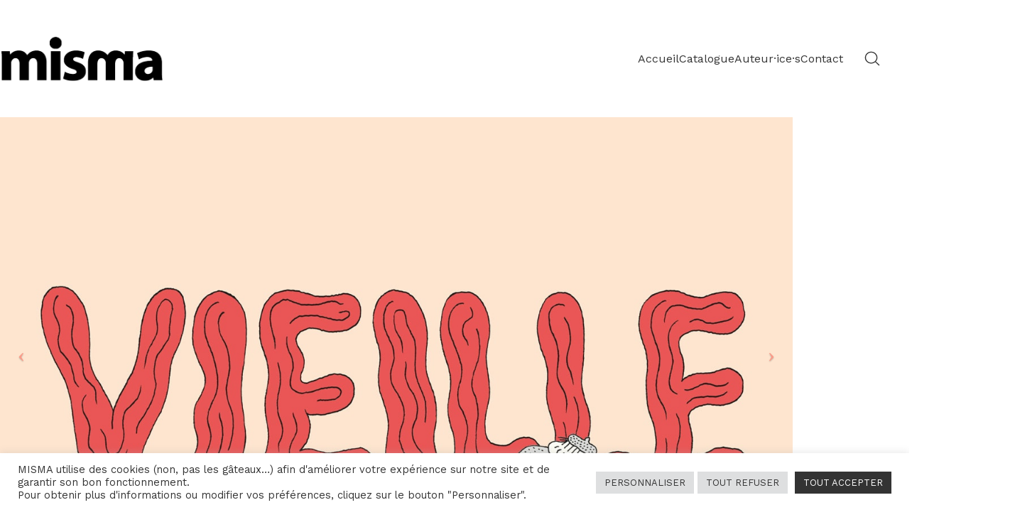

--- FILE ---
content_type: text/html; charset=UTF-8
request_url: https://www.misma.fr/?BEATS-PER-MINUTE
body_size: 23435
content:
<!DOCTYPE html>
<html class="no-js" lang="fr-FR">
<head>
	<meta charset="UTF-8">
	<meta name="viewport" content="width=device-width, initial-scale=1, minimum-scale=1">

	<title>misma &#8211; Le site des éditions MISMA</title>
<link rel="preconnect" href="https://fonts.googleapis.com">
<link rel="preconnect" href="https://fonts.gstatic.com" crossorigin>
<link rel="preload" href="https://fonts.gstatic.com/s/merriweather/v31/u-4D0qyriQwlOrhSvowK_l5UcA6zuSYEqOzpPe3HOZJ5eX1WtLaQwmYiScCmDxhtNOKl8yDrgCcaFF3zCPDaYKfF.woff" as="font" type="font/woff" crossorigin>
<link rel="preload" href="https://fonts.gstatic.com/s/worksans/v11/QGYsz_wNahGAdqQ43Rh_fKDptfpA4Q.woff2" as="font" type="font/woff2" crossorigin>
<meta name='robots' content='max-image-preview:large' />
	<style>img:is([sizes="auto" i], [sizes^="auto," i]) { contain-intrinsic-size: 3000px 1500px }</style>
	<link rel='dns-prefetch' href='//fonts.googleapis.com' />
<link rel="alternate" type="application/rss+xml" title="misma &raquo; Flux" href="https://www.misma.fr/feed/" />
<link rel="alternate" type="application/rss+xml" title="misma &raquo; Flux des commentaires" href="https://www.misma.fr/comments/feed/" />
	<meta property="og:type" content="article">
	<meta property="og:title" content="HOME">
	<meta property="og:url" content="https://www.misma.fr/">
	<meta property="og:site_name" content="misma">

	
	<style data-page-custom-css="true">.vc_row.free-shipping .section-title {
    margin-bottom: 0px;
}</style><link rel='stylesheet' id='kalium-css-loaders-css' href='https://www.misma.fr/wp-content/themes/kalium/assets/css/loaders.min.css?ver=4.2.5.1755258847' media='all' />
<link rel='stylesheet' id='layerslider-css' href='https://www.misma.fr/wp-content/plugins/LayerSlider/assets/static/layerslider/css/layerslider.css?ver=7.14.4' media='all' />
<link rel='stylesheet' id='wp-block-library-css' href='https://www.misma.fr/wp-includes/css/dist/block-library/style.min.css?ver=dba5538faf146befc6daf6360e248cf1' media='all' />
<style id='wp-block-library-theme-inline-css'>
.wp-block-audio :where(figcaption){color:#555;font-size:13px;text-align:center}.is-dark-theme .wp-block-audio :where(figcaption){color:#ffffffa6}.wp-block-audio{margin:0 0 1em}.wp-block-code{border:1px solid #ccc;border-radius:4px;font-family:Menlo,Consolas,monaco,monospace;padding:.8em 1em}.wp-block-embed :where(figcaption){color:#555;font-size:13px;text-align:center}.is-dark-theme .wp-block-embed :where(figcaption){color:#ffffffa6}.wp-block-embed{margin:0 0 1em}.blocks-gallery-caption{color:#555;font-size:13px;text-align:center}.is-dark-theme .blocks-gallery-caption{color:#ffffffa6}:root :where(.wp-block-image figcaption){color:#555;font-size:13px;text-align:center}.is-dark-theme :root :where(.wp-block-image figcaption){color:#ffffffa6}.wp-block-image{margin:0 0 1em}.wp-block-pullquote{border-bottom:4px solid;border-top:4px solid;color:currentColor;margin-bottom:1.75em}.wp-block-pullquote cite,.wp-block-pullquote footer,.wp-block-pullquote__citation{color:currentColor;font-size:.8125em;font-style:normal;text-transform:uppercase}.wp-block-quote{border-left:.25em solid;margin:0 0 1.75em;padding-left:1em}.wp-block-quote cite,.wp-block-quote footer{color:currentColor;font-size:.8125em;font-style:normal;position:relative}.wp-block-quote:where(.has-text-align-right){border-left:none;border-right:.25em solid;padding-left:0;padding-right:1em}.wp-block-quote:where(.has-text-align-center){border:none;padding-left:0}.wp-block-quote.is-large,.wp-block-quote.is-style-large,.wp-block-quote:where(.is-style-plain){border:none}.wp-block-search .wp-block-search__label{font-weight:700}.wp-block-search__button{border:1px solid #ccc;padding:.375em .625em}:where(.wp-block-group.has-background){padding:1.25em 2.375em}.wp-block-separator.has-css-opacity{opacity:.4}.wp-block-separator{border:none;border-bottom:2px solid;margin-left:auto;margin-right:auto}.wp-block-separator.has-alpha-channel-opacity{opacity:1}.wp-block-separator:not(.is-style-wide):not(.is-style-dots){width:100px}.wp-block-separator.has-background:not(.is-style-dots){border-bottom:none;height:1px}.wp-block-separator.has-background:not(.is-style-wide):not(.is-style-dots){height:2px}.wp-block-table{margin:0 0 1em}.wp-block-table td,.wp-block-table th{word-break:normal}.wp-block-table :where(figcaption){color:#555;font-size:13px;text-align:center}.is-dark-theme .wp-block-table :where(figcaption){color:#ffffffa6}.wp-block-video :where(figcaption){color:#555;font-size:13px;text-align:center}.is-dark-theme .wp-block-video :where(figcaption){color:#ffffffa6}.wp-block-video{margin:0 0 1em}:root :where(.wp-block-template-part.has-background){margin-bottom:0;margin-top:0;padding:1.25em 2.375em}
</style>
<style id='global-styles-inline-css'>
:root{--wp--preset--aspect-ratio--square: 1;--wp--preset--aspect-ratio--4-3: 4/3;--wp--preset--aspect-ratio--3-4: 3/4;--wp--preset--aspect-ratio--3-2: 3/2;--wp--preset--aspect-ratio--2-3: 2/3;--wp--preset--aspect-ratio--16-9: 16/9;--wp--preset--aspect-ratio--9-16: 9/16;--wp--preset--color--black: #000000;--wp--preset--color--cyan-bluish-gray: #abb8c3;--wp--preset--color--white: #ffffff;--wp--preset--color--pale-pink: #f78da7;--wp--preset--color--vivid-red: #cf2e2e;--wp--preset--color--luminous-vivid-orange: #ff6900;--wp--preset--color--luminous-vivid-amber: #fcb900;--wp--preset--color--light-green-cyan: #7bdcb5;--wp--preset--color--vivid-green-cyan: #00d084;--wp--preset--color--pale-cyan-blue: #8ed1fc;--wp--preset--color--vivid-cyan-blue: #0693e3;--wp--preset--color--vivid-purple: #9b51e0;--wp--preset--color--color-1: var(--k-color-1);--wp--preset--color--color-2: var(--k-color-2);--wp--preset--color--color-3: var(--k-color-3);--wp--preset--color--color-4: var(--k-color-4);--wp--preset--color--color-5: var(--k-color-5);--wp--preset--color--color-6: var(--k-color-6);--wp--preset--color--color-7: var(--k-color-7);--wp--preset--color--color-8: var(--k-color-8);--wp--preset--gradient--vivid-cyan-blue-to-vivid-purple: linear-gradient(135deg,rgba(6,147,227,1) 0%,rgb(155,81,224) 100%);--wp--preset--gradient--light-green-cyan-to-vivid-green-cyan: linear-gradient(135deg,rgb(122,220,180) 0%,rgb(0,208,130) 100%);--wp--preset--gradient--luminous-vivid-amber-to-luminous-vivid-orange: linear-gradient(135deg,rgba(252,185,0,1) 0%,rgba(255,105,0,1) 100%);--wp--preset--gradient--luminous-vivid-orange-to-vivid-red: linear-gradient(135deg,rgba(255,105,0,1) 0%,rgb(207,46,46) 100%);--wp--preset--gradient--very-light-gray-to-cyan-bluish-gray: linear-gradient(135deg,rgb(238,238,238) 0%,rgb(169,184,195) 100%);--wp--preset--gradient--cool-to-warm-spectrum: linear-gradient(135deg,rgb(74,234,220) 0%,rgb(151,120,209) 20%,rgb(207,42,186) 40%,rgb(238,44,130) 60%,rgb(251,105,98) 80%,rgb(254,248,76) 100%);--wp--preset--gradient--blush-light-purple: linear-gradient(135deg,rgb(255,206,236) 0%,rgb(152,150,240) 100%);--wp--preset--gradient--blush-bordeaux: linear-gradient(135deg,rgb(254,205,165) 0%,rgb(254,45,45) 50%,rgb(107,0,62) 100%);--wp--preset--gradient--luminous-dusk: linear-gradient(135deg,rgb(255,203,112) 0%,rgb(199,81,192) 50%,rgb(65,88,208) 100%);--wp--preset--gradient--pale-ocean: linear-gradient(135deg,rgb(255,245,203) 0%,rgb(182,227,212) 50%,rgb(51,167,181) 100%);--wp--preset--gradient--electric-grass: linear-gradient(135deg,rgb(202,248,128) 0%,rgb(113,206,126) 100%);--wp--preset--gradient--midnight: linear-gradient(135deg,rgb(2,3,129) 0%,rgb(40,116,252) 100%);--wp--preset--font-size--small: 13px;--wp--preset--font-size--medium: 20px;--wp--preset--font-size--large: 36px;--wp--preset--font-size--x-large: 42px;--wp--preset--spacing--20: min(1.129vw, calc(var(--k-block-spacing-base) / 2));--wp--preset--spacing--30: min(1.736vw, calc(var(--k-block-spacing-base) / 1.3));--wp--preset--spacing--40: min(2.258vw, var(--k-block-spacing-base));--wp--preset--spacing--50: min(2.935vw, calc(var(--k-block-spacing-base) * 1.3));--wp--preset--spacing--60: min(4.516vw, calc(var(--k-block-spacing-base) * 2));--wp--preset--spacing--70: min(9.032vw, calc(var(--k-block-spacing-base) * 4));--wp--preset--spacing--80: 5.06rem;--wp--preset--spacing--10: min(0.564vw, calc(var(--k-block-spacing-base) / 4));--wp--preset--shadow--natural: 6px 6px 9px rgba(0, 0, 0, 0.2);--wp--preset--shadow--deep: 12px 12px 50px rgba(0, 0, 0, 0.4);--wp--preset--shadow--sharp: 6px 6px 0px rgba(0, 0, 0, 0.2);--wp--preset--shadow--outlined: 6px 6px 0px -3px rgba(255, 255, 255, 1), 6px 6px rgba(0, 0, 0, 1);--wp--preset--shadow--crisp: 6px 6px 0px rgba(0, 0, 0, 1);}:root { --wp--style--global--content-size: var(--k-container-max-width);--wp--style--global--wide-size: calc(var(--k-container-max-width) + var(--k-wide-align-offset) * 2); }:where(body) { margin: 0; }.wp-site-blocks > .alignleft { float: left; margin-right: 2em; }.wp-site-blocks > .alignright { float: right; margin-left: 2em; }.wp-site-blocks > .aligncenter { justify-content: center; margin-left: auto; margin-right: auto; }:where(.wp-site-blocks) > * { margin-block-start: 24px; margin-block-end: 0; }:where(.wp-site-blocks) > :first-child { margin-block-start: 0; }:where(.wp-site-blocks) > :last-child { margin-block-end: 0; }:root { --wp--style--block-gap: 24px; }:root :where(.is-layout-flow) > :first-child{margin-block-start: 0;}:root :where(.is-layout-flow) > :last-child{margin-block-end: 0;}:root :where(.is-layout-flow) > *{margin-block-start: 24px;margin-block-end: 0;}:root :where(.is-layout-constrained) > :first-child{margin-block-start: 0;}:root :where(.is-layout-constrained) > :last-child{margin-block-end: 0;}:root :where(.is-layout-constrained) > *{margin-block-start: 24px;margin-block-end: 0;}:root :where(.is-layout-flex){gap: 24px;}:root :where(.is-layout-grid){gap: 24px;}.is-layout-flow > .alignleft{float: left;margin-inline-start: 0;margin-inline-end: 2em;}.is-layout-flow > .alignright{float: right;margin-inline-start: 2em;margin-inline-end: 0;}.is-layout-flow > .aligncenter{margin-left: auto !important;margin-right: auto !important;}.is-layout-constrained > .alignleft{float: left;margin-inline-start: 0;margin-inline-end: 2em;}.is-layout-constrained > .alignright{float: right;margin-inline-start: 2em;margin-inline-end: 0;}.is-layout-constrained > .aligncenter{margin-left: auto !important;margin-right: auto !important;}.is-layout-constrained > :where(:not(.alignleft):not(.alignright):not(.alignfull)){max-width: var(--wp--style--global--content-size);margin-left: auto !important;margin-right: auto !important;}.is-layout-constrained > .alignwide{max-width: var(--wp--style--global--wide-size);}body .is-layout-flex{display: flex;}.is-layout-flex{flex-wrap: wrap;align-items: center;}.is-layout-flex > :is(*, div){margin: 0;}body .is-layout-grid{display: grid;}.is-layout-grid > :is(*, div){margin: 0;}body{padding-top: 0px;padding-right: 0px;padding-bottom: 0px;padding-left: 0px;}a:where(:not(.wp-element-button)){text-decoration: underline;}:root :where(.wp-element-button, .wp-block-button__link){background-color: #32373c;border-width: 0;color: #fff;font-family: inherit;font-size: inherit;line-height: inherit;padding: calc(0.667em + 2px) calc(1.333em + 2px);text-decoration: none;}.has-black-color{color: var(--wp--preset--color--black) !important;}.has-cyan-bluish-gray-color{color: var(--wp--preset--color--cyan-bluish-gray) !important;}.has-white-color{color: var(--wp--preset--color--white) !important;}.has-pale-pink-color{color: var(--wp--preset--color--pale-pink) !important;}.has-vivid-red-color{color: var(--wp--preset--color--vivid-red) !important;}.has-luminous-vivid-orange-color{color: var(--wp--preset--color--luminous-vivid-orange) !important;}.has-luminous-vivid-amber-color{color: var(--wp--preset--color--luminous-vivid-amber) !important;}.has-light-green-cyan-color{color: var(--wp--preset--color--light-green-cyan) !important;}.has-vivid-green-cyan-color{color: var(--wp--preset--color--vivid-green-cyan) !important;}.has-pale-cyan-blue-color{color: var(--wp--preset--color--pale-cyan-blue) !important;}.has-vivid-cyan-blue-color{color: var(--wp--preset--color--vivid-cyan-blue) !important;}.has-vivid-purple-color{color: var(--wp--preset--color--vivid-purple) !important;}.has-color-1-color{color: var(--wp--preset--color--color-1) !important;}.has-color-2-color{color: var(--wp--preset--color--color-2) !important;}.has-color-3-color{color: var(--wp--preset--color--color-3) !important;}.has-color-4-color{color: var(--wp--preset--color--color-4) !important;}.has-color-5-color{color: var(--wp--preset--color--color-5) !important;}.has-color-6-color{color: var(--wp--preset--color--color-6) !important;}.has-color-7-color{color: var(--wp--preset--color--color-7) !important;}.has-color-8-color{color: var(--wp--preset--color--color-8) !important;}.has-black-background-color{background-color: var(--wp--preset--color--black) !important;}.has-cyan-bluish-gray-background-color{background-color: var(--wp--preset--color--cyan-bluish-gray) !important;}.has-white-background-color{background-color: var(--wp--preset--color--white) !important;}.has-pale-pink-background-color{background-color: var(--wp--preset--color--pale-pink) !important;}.has-vivid-red-background-color{background-color: var(--wp--preset--color--vivid-red) !important;}.has-luminous-vivid-orange-background-color{background-color: var(--wp--preset--color--luminous-vivid-orange) !important;}.has-luminous-vivid-amber-background-color{background-color: var(--wp--preset--color--luminous-vivid-amber) !important;}.has-light-green-cyan-background-color{background-color: var(--wp--preset--color--light-green-cyan) !important;}.has-vivid-green-cyan-background-color{background-color: var(--wp--preset--color--vivid-green-cyan) !important;}.has-pale-cyan-blue-background-color{background-color: var(--wp--preset--color--pale-cyan-blue) !important;}.has-vivid-cyan-blue-background-color{background-color: var(--wp--preset--color--vivid-cyan-blue) !important;}.has-vivid-purple-background-color{background-color: var(--wp--preset--color--vivid-purple) !important;}.has-color-1-background-color{background-color: var(--wp--preset--color--color-1) !important;}.has-color-2-background-color{background-color: var(--wp--preset--color--color-2) !important;}.has-color-3-background-color{background-color: var(--wp--preset--color--color-3) !important;}.has-color-4-background-color{background-color: var(--wp--preset--color--color-4) !important;}.has-color-5-background-color{background-color: var(--wp--preset--color--color-5) !important;}.has-color-6-background-color{background-color: var(--wp--preset--color--color-6) !important;}.has-color-7-background-color{background-color: var(--wp--preset--color--color-7) !important;}.has-color-8-background-color{background-color: var(--wp--preset--color--color-8) !important;}.has-black-border-color{border-color: var(--wp--preset--color--black) !important;}.has-cyan-bluish-gray-border-color{border-color: var(--wp--preset--color--cyan-bluish-gray) !important;}.has-white-border-color{border-color: var(--wp--preset--color--white) !important;}.has-pale-pink-border-color{border-color: var(--wp--preset--color--pale-pink) !important;}.has-vivid-red-border-color{border-color: var(--wp--preset--color--vivid-red) !important;}.has-luminous-vivid-orange-border-color{border-color: var(--wp--preset--color--luminous-vivid-orange) !important;}.has-luminous-vivid-amber-border-color{border-color: var(--wp--preset--color--luminous-vivid-amber) !important;}.has-light-green-cyan-border-color{border-color: var(--wp--preset--color--light-green-cyan) !important;}.has-vivid-green-cyan-border-color{border-color: var(--wp--preset--color--vivid-green-cyan) !important;}.has-pale-cyan-blue-border-color{border-color: var(--wp--preset--color--pale-cyan-blue) !important;}.has-vivid-cyan-blue-border-color{border-color: var(--wp--preset--color--vivid-cyan-blue) !important;}.has-vivid-purple-border-color{border-color: var(--wp--preset--color--vivid-purple) !important;}.has-color-1-border-color{border-color: var(--wp--preset--color--color-1) !important;}.has-color-2-border-color{border-color: var(--wp--preset--color--color-2) !important;}.has-color-3-border-color{border-color: var(--wp--preset--color--color-3) !important;}.has-color-4-border-color{border-color: var(--wp--preset--color--color-4) !important;}.has-color-5-border-color{border-color: var(--wp--preset--color--color-5) !important;}.has-color-6-border-color{border-color: var(--wp--preset--color--color-6) !important;}.has-color-7-border-color{border-color: var(--wp--preset--color--color-7) !important;}.has-color-8-border-color{border-color: var(--wp--preset--color--color-8) !important;}.has-vivid-cyan-blue-to-vivid-purple-gradient-background{background: var(--wp--preset--gradient--vivid-cyan-blue-to-vivid-purple) !important;}.has-light-green-cyan-to-vivid-green-cyan-gradient-background{background: var(--wp--preset--gradient--light-green-cyan-to-vivid-green-cyan) !important;}.has-luminous-vivid-amber-to-luminous-vivid-orange-gradient-background{background: var(--wp--preset--gradient--luminous-vivid-amber-to-luminous-vivid-orange) !important;}.has-luminous-vivid-orange-to-vivid-red-gradient-background{background: var(--wp--preset--gradient--luminous-vivid-orange-to-vivid-red) !important;}.has-very-light-gray-to-cyan-bluish-gray-gradient-background{background: var(--wp--preset--gradient--very-light-gray-to-cyan-bluish-gray) !important;}.has-cool-to-warm-spectrum-gradient-background{background: var(--wp--preset--gradient--cool-to-warm-spectrum) !important;}.has-blush-light-purple-gradient-background{background: var(--wp--preset--gradient--blush-light-purple) !important;}.has-blush-bordeaux-gradient-background{background: var(--wp--preset--gradient--blush-bordeaux) !important;}.has-luminous-dusk-gradient-background{background: var(--wp--preset--gradient--luminous-dusk) !important;}.has-pale-ocean-gradient-background{background: var(--wp--preset--gradient--pale-ocean) !important;}.has-electric-grass-gradient-background{background: var(--wp--preset--gradient--electric-grass) !important;}.has-midnight-gradient-background{background: var(--wp--preset--gradient--midnight) !important;}.has-small-font-size{font-size: var(--wp--preset--font-size--small) !important;}.has-medium-font-size{font-size: var(--wp--preset--font-size--medium) !important;}.has-large-font-size{font-size: var(--wp--preset--font-size--large) !important;}.has-x-large-font-size{font-size: var(--wp--preset--font-size--x-large) !important;}
:root :where(.wp-block-pullquote){font-size: 1.5em;line-height: 1.6;}
</style>
<link rel='stylesheet' id='cookie-law-info-css' href='https://www.misma.fr/wp-content/plugins/cookie-law-info/legacy/public/css/cookie-law-info-public.css?ver=3.2.9' media='all' />
<link rel='stylesheet' id='cookie-law-info-gdpr-css' href='https://www.misma.fr/wp-content/plugins/cookie-law-info/legacy/public/css/cookie-law-info-gdpr.css?ver=3.2.9' media='all' />
<link rel='stylesheet' id='bodhi-svgs-attachment-css' href='https://www.misma.fr/wp-content/plugins/svg-support/css/svgs-attachment.css' media='all' />
<style id='woocommerce-inline-inline-css'>
.woocommerce form .form-row .required { visibility: visible; }
</style>
<link rel='stylesheet' id='brands-styles-css' href='https://www.misma.fr/wp-content/plugins/woocommerce/assets/css/brands.css?ver=9.8.6' media='all' />
<link rel='stylesheet' id='js_composer_front-css' href='https://www.misma.fr/wp-content/plugins/js_composer/assets/css/js_composer.min.css?ver=8.4.1' media='all' />
<link rel='stylesheet' id='kalium-theme-bootstrap-css' href='https://www.misma.fr/wp-content/themes/kalium/assets/css/bootstrap.min.css?ver=4.2.5.1755258847' media='all' />
<link rel='stylesheet' id='kalium-theme-base-css' href='https://www.misma.fr/wp-content/themes/kalium/assets/css/base.min.css?ver=4.2.5.1755258847' media='all' />
<link rel='stylesheet' id='kalium-theme-wpbakery-css' href='https://www.misma.fr/wp-content/themes/kalium/assets/css/wpbakery.min.css?ver=4.2.5.1755258847' media='all' />
<link rel='stylesheet' id='kalium-theme-woocommerce-css' href='https://www.misma.fr/wp-content/themes/kalium/assets/css/woocommerce.min.css?ver=4.2.5.1755258847' media='all' />
<link rel='stylesheet' id='kalium-theme-icons-default-css' href='https://www.misma.fr/wp-content/themes/kalium/assets/icons/main.min.css?ver=4.2.5.1755258847' media='all' />
<link rel='stylesheet' id='kalium-theme-style-css' href='https://www.misma.fr/wp-content/themes/kalium/style.css?ver=4.2.5.1755258847' media='all' />
<link rel='stylesheet' id='kalium-child-css' href='https://www.misma.fr/wp-content/themes/kalium-child/style.css?ver=dba5538faf146befc6daf6360e248cf1' media='all' />
<link rel='stylesheet' id='typolab-merriweather-font-font-1-css' href='https://fonts.googleapis.com/css2?family=Merriweather%3Awght%40300&#038;display=swap&#038;ver=4.2.5' media='all' />
<link rel='stylesheet' id='typolab-work-sans-font-2-css' href='https://fonts.googleapis.com/css2?family=Work+Sans%3Awght%40300%3B400%3B600&#038;display=swap&#038;ver=4.2.5' media='all' />
<link rel='stylesheet' id='prdctfltr-css' href='https://www.misma.fr/wp-content/plugins/prdctfltr/includes/css/styles.css?ver=8.0.2' media='all' />
<script type="text/javascript">
/* <![CDATA[ */
/**
 * @package kalium
 * @version 4.2.5
 * @author  Laborator
 * @see     {@link https://kaliumtheme.com}
 * @build   1755258635
 */
!function(){"use strict";const n="kalium",o=`dataLayer${(n=>{const o="0123456789abcdef";let t="";for(let a=0;a<n;a++){const n=Math.floor(16*Math.random());t+=o.charAt(n)}return t})(6)}`;window[o]=window[o]||[],window[n]=function(){window[o].push(arguments)},window.labThemeAPI=n,window.labThemeDataLayer=o}();

/* ]]> */
</script>
<script type="text/javascript">
/* <![CDATA[ */
var ajaxurl = ajaxurl || "https:\/\/www.misma.fr\/wp-admin\/admin-ajax.php";
/* ]]> */
</script>
	<script>
		document.addEventListener("load",(function(e){if("loading"===document.readyState&&"IMG"===e.target.tagName&&e.target.complete){var t=e.target.parentElement;"PICTURE"===t.tagName&&(t=t.parentElement),t.classList.contains("image-placeholder")&&t.classList.add("loaded")}}),!0);
	</script>
	<script>window.wpb_disable_full_width_row_js = true</script><script type="text/javascript">
/* <![CDATA[ */
kalium( 'set', 'mediaPlayer', {"handler":"kalium-videojs","options":{"autoplay":"no","loop":false,"skin":"minimal","useDefaultYouTubePlayer":false,"libraryLoadStrategy":"viewport"}} );
/* ]]> */
</script>

<style data-font-appearance-settings>body {
	--k-body-font-size: 15px;
	--k-body-line-height: 1.5em;
}
h1, .h1 {
	--k-font-size: 40px;
}
@media screen and (max-width: 768px) {
h1, .h1 {
	--k-font-size: 32px;
}
}
h2, .h2 {
	--k-font-size: 30px;
}
@media screen and (max-width: 768px) {
h2, .h2 {
	--k-font-size: 26px;
}
}
h3, .h3 {
	--k-font-size: 26px;
}
@media screen and (max-width: 768px) {
h3, .h3 {
	--k-font-size: 20px;
}
}
h4, .h4 {
	--k-font-size: 19px;
}
@media screen and (max-width: 768px) {
h4, .h4 {
	--k-font-size: 15px;
}
}
.site-header .header-block {
	font-size: 16px;
}
.site-header .header-block .standard-menu .sub-menu {
	font-size: 16px;
}
.site-header .top-header-bar {
	font-size: 16px;
}</style><style data-base-selectors>h1, .h1, h2, .h2, h3, .h3, h4, .h4, h5, .h5, h6, .h6 {--k-font-family:"Merriweather";--k-font-style:normal;--k-font-weight:300}</style>
<style data-custom-selectors>h1, .h1, .page-heading h1, h2, .h2, .page-heading h2, h3, .h3, .page-heading h3, h4, .h4, .page-heading h4, h5, .h5, .page-heading h5, h6, .h6, .page-heading h6 {font-family:"Merriweather";font-style:normal;font-weight:300}</style>
<style data-custom-selectors>body, p {font-family:"Work Sans";font-style:normal;font-weight:300;font-size:18px}.main-header.menu-type-standard-menu .standard-menu-container {font-family:"Work Sans";font-style:normal;font-weight:300}.motengras {font-family:"Work Sans";font-style:normal;font-weight:600}</style>
<style data-inline-style="theme-vars">:root {--k-woocommerce-rating-color: #ffba00;--k-content-width: 1116px;--k-woocommerce-rating-color-rgb: 255, 186, 0;}</style>
<script type="text/javascript" src="https://www.misma.fr/wp-content/plugins/svg-support/vendor/DOMPurify/DOMPurify.min.js?ver=2.5.8" id="bodhi-dompurify-library-js"></script>
<script type="text/javascript" src="https://www.misma.fr/wp-includes/js/jquery/jquery.min.js?ver=3.7.1" id="jquery-core-js"></script>
<script type="text/javascript" src="https://www.misma.fr/wp-includes/js/jquery/jquery-migrate.min.js?ver=3.4.1" id="jquery-migrate-js"></script>
<script type="text/javascript" id="cookie-law-info-js-extra">
/* <![CDATA[ */
var Cli_Data = {"nn_cookie_ids":[],"cookielist":[],"non_necessary_cookies":[],"ccpaEnabled":"","ccpaRegionBased":"","ccpaBarEnabled":"","strictlyEnabled":["necessary","obligatoire"],"ccpaType":"gdpr","js_blocking":"1","custom_integration":"","triggerDomRefresh":"","secure_cookies":""};
var cli_cookiebar_settings = {"animate_speed_hide":"500","animate_speed_show":"500","background":"#FFF","border":"#b1a6a6c2","border_on":"","button_1_button_colour":"#61a229","button_1_button_hover":"#4e8221","button_1_link_colour":"#fff","button_1_as_button":"1","button_1_new_win":"","button_2_button_colour":"#333","button_2_button_hover":"#292929","button_2_link_colour":"#444","button_2_as_button":"","button_2_hidebar":"","button_3_button_colour":"#dedfe0","button_3_button_hover":"#b2b2b3","button_3_link_colour":"#333333","button_3_as_button":"1","button_3_new_win":"","button_4_button_colour":"#dedfe0","button_4_button_hover":"#b2b2b3","button_4_link_colour":"#333333","button_4_as_button":"1","button_7_button_colour":"#333333","button_7_button_hover":"#292929","button_7_link_colour":"#fff","button_7_as_button":"1","button_7_new_win":"","font_family":"inherit","header_fix":"","notify_animate_hide":"1","notify_animate_show":"","notify_div_id":"#cookie-law-info-bar","notify_position_horizontal":"right","notify_position_vertical":"bottom","scroll_close":"","scroll_close_reload":"","accept_close_reload":"","reject_close_reload":"","showagain_tab":"","showagain_background":"#fff","showagain_border":"#000","showagain_div_id":"#cookie-law-info-again","showagain_x_position":"100px","text":"#333333","show_once_yn":"","show_once":"10000","logging_on":"","as_popup":"","popup_overlay":"1","bar_heading_text":"","cookie_bar_as":"banner","popup_showagain_position":"bottom-right","widget_position":"left"};
var log_object = {"ajax_url":"https:\/\/www.misma.fr\/wp-admin\/admin-ajax.php"};
/* ]]> */
</script>
<script type="text/javascript" src="https://www.misma.fr/wp-content/plugins/cookie-law-info/legacy/public/js/cookie-law-info-public.js?ver=3.2.9" id="cookie-law-info-js"></script>
<script type="text/javascript" id="bodhi_svg_inline-js-extra">
/* <![CDATA[ */
var svgSettings = {"skipNested":""};
/* ]]> */
</script>
<script type="text/javascript" src="https://www.misma.fr/wp-content/plugins/svg-support/js/min/svgs-inline-min.js" id="bodhi_svg_inline-js"></script>
<script type="text/javascript" id="bodhi_svg_inline-js-after">
/* <![CDATA[ */
cssTarget={"Bodhi":"img.style-svg","ForceInlineSVG":"style-svg"};ForceInlineSVGActive="false";frontSanitizationEnabled="on";
/* ]]> */
</script>
<script type="text/javascript" src="https://www.misma.fr/wp-content/plugins/woocommerce/assets/js/jquery-blockui/jquery.blockUI.min.js?ver=2.7.0-wc.9.8.6" id="jquery-blockui-js" data-wp-strategy="defer"></script>
<script type="text/javascript" id="wc-add-to-cart-js-extra">
/* <![CDATA[ */
var wc_add_to_cart_params = {"ajax_url":"\/wp-admin\/admin-ajax.php","wc_ajax_url":"\/?wc-ajax=%%endpoint%%","i18n_view_cart":"Voir le panier","cart_url":"https:\/\/www.misma.fr\/cart\/","is_cart":"","cart_redirect_after_add":"no"};
/* ]]> */
</script>
<script type="text/javascript" src="https://www.misma.fr/wp-content/plugins/woocommerce/assets/js/frontend/add-to-cart.min.js?ver=9.8.6" id="wc-add-to-cart-js" data-wp-strategy="defer"></script>
<script type="text/javascript" src="https://www.misma.fr/wp-content/plugins/woocommerce/assets/js/js-cookie/js.cookie.min.js?ver=2.1.4-wc.9.8.6" id="js-cookie-js" defer="defer" data-wp-strategy="defer"></script>
<script type="text/javascript" id="woocommerce-js-extra">
/* <![CDATA[ */
var woocommerce_params = {"ajax_url":"\/wp-admin\/admin-ajax.php","wc_ajax_url":"\/?wc-ajax=%%endpoint%%","i18n_password_show":"Afficher le mot de passe","i18n_password_hide":"Masquer le mot de passe"};
/* ]]> */
</script>
<script type="text/javascript" src="https://www.misma.fr/wp-content/plugins/woocommerce/assets/js/frontend/woocommerce.min.js?ver=9.8.6" id="woocommerce-js" defer="defer" data-wp-strategy="defer"></script>
<script type="text/javascript" src="https://www.misma.fr/wp-content/plugins/js_composer/assets/js/vendors/woocommerce-add-to-cart.js?ver=8.4.1" id="vc_woocommerce-add-to-cart-js-js"></script>
<script></script><meta name="generator" content="Powered by LayerSlider 7.14.4 - Build Heros, Sliders, and Popups. Create Animations and Beautiful, Rich Web Content as Easy as Never Before on WordPress." />
<!-- LayerSlider updates and docs at: https://layerslider.com -->
<link rel="https://api.w.org/" href="https://www.misma.fr/wp-json/" /><link rel="alternate" title="JSON" type="application/json" href="https://www.misma.fr/wp-json/wp/v2/pages/377" /><link rel="EditURI" type="application/rsd+xml" title="RSD" href="https://www.misma.fr/xmlrpc.php?rsd" />
<link rel="canonical" href="https://www.misma.fr/" />
<link rel="alternate" title="oEmbed (JSON)" type="application/json+oembed" href="https://www.misma.fr/wp-json/oembed/1.0/embed?url=https%3A%2F%2Fwww.misma.fr%2F" />
<link rel="alternate" title="oEmbed (XML)" type="text/xml+oembed" href="https://www.misma.fr/wp-json/oembed/1.0/embed?url=https%3A%2F%2Fwww.misma.fr%2F&#038;format=xml" />
<script type="text/javascript">
/* <![CDATA[ */
kalium( 'set', 'assetsUrl', 'https://www.misma.fr/wp-content/themes/kalium/assets/' );
kalium( 'set', 'lightboxSettings', {"colorScheme":"dark","backdropImage":false,"captions":true,"fullscreen":true,"download":null,"counter":true,"hideControls":3000,"thumbnails":true,"collapseThumbnails":true,"autoplay":true,"autoplayInterval":5000,"zoom":true,"zoomScale":"","videoAutoplay":true} );
kalium( 'set', 'mobileMenuBreakpoint', 768 );
kalium( 'set', 'debugMode', false );
/* ]]> */
</script>
<style data-inline-style="mobile-menu-breakpoint">@media (min-width: 769px) {.mobile-menu,.mobile-menu-close,.mobile-menu-overlay,.header-block .header-block__item--mobile-menu-toggle {display: none;}}@media (max-width: 768px) {.header-block .header-block__item--standard-menu {display: none;}}</style>
<style data-inline-style="woocommerce-general-style">:root {--k-grid-gap: 24px;}</style>
<style data-inline-style>.product-badge.product-badge--type-out-of-stock {--k-badge-color: var(--k-color-7);--k-badge-bg: #111111;--k-badge-outline-color: #111111;--k-badge-color-rgb: var(--k-color-7-rgb);--k-badge-bg-rgb: 17, 17, 17;--k-badge-outline-color-rgb: 17, 17, 17;}</style>
<script type="text/javascript">
/* <![CDATA[ */
kalium( 'set', 'addToCartAction', 'none' );
kalium( 'set', 'miniCartType', 'drawer' );
kalium( 'set', 'ajaxAddToCartEnabled', true );
/* ]]> */
</script>
<style data-inline-style>.mini-cart-drawer,.shop-sidebar.off-canvas {--k-oc-bg: var(--k-body-bg);--k-oc-text: var(--k-body-color);--k-drawer-separators-color: var(--k-color-8);--k-oc-bg-rgb: var(--k-body-bg-rgb);--k-oc-text-rgb: var(--k-body-color-rgb);--k-drawer-separators-color-rgb: var(--k-color-8-rgb);}</style>
<style data-inline-style>.free-shipping-bar {--k-progress-bg: var(--k-border-color);--k-progress-color: var(--k-link-color);--k-progress-stripes-color: rgba(var(--k-body-bg-rgb), 0.2);--k-progress-bg-rgb: var(--k-border-color-rgb);--k-progress-color-rgb: var(--k-link-color-rgb);--k-progress-stripes-color-rgb: var(--k-body-bg-rgb);}</style>
<style id="theme-custom-css">.free-shipping {text-align: center;}footer.main-footer a {color: #bbb !important;}footer.main-footer-inverted {background-color: #333 !important;}.main-footer.main-footer-inverted hr {border-color: rgba(255,255,255,.1);}.footer-widgets .widget.widget_nav_menu {    margin-bottom: 0px;}.footer-widgets .widget ul li {    padding: 2px 0px;}.vc_separator.vc_sep_color_grey .vc_sep_line {border-color: #333;}.blog-sidebar.shop-sidebar.shop-sidebar-right {    padding-left: 20px;}input[type=number]::-webkit-inner-spin-button, input[type=number]::-webkit-outer-spin-button { -webkit-appearance: none; margin: 0;}input[type=\'number\'] {-moz-appearance:textfield;}.comment-form textarea {    background-image: linear-gradient(#DDD 1px, transparent 1px);}.labeled-input-row input {border-bottom-color: #DDD;}.contact-form input,.comment-form input {background-color: transparent;}.single-product :is(.tabs .tabs__list a,.accordion__item-toggle__title) {    --k-font-size: 1.249875rem;    display: none;}.single-product .summary .price {    --k-font-weight: 300;}.single-product .summary .product_title, .single-product .summary .woocommerce-product-details__short-description p {    font-size: 16px;}.swiper-button-next,.swiper-button-prev {    color: #fff !important;}.standard-menu.link-style a {    font-weight: 400;}.menu .menu-item>a {    line-height: 25px;}.badge {    background-color: #FF4F40;}h1.product_title.entry-title {    font-size: 40px !important;}footer#footer a {    font-weight: 300;    color: #bbb;}.meggmoggowl {    font-size: 75%;}.auteurmisma {font-size: 20px;text-transform: uppercase;}.woocommerce-product-details__short-description a {    text-decoration: none;font-weight: 300;}.woocommerce-product-details__short-description a:hover {    text-decoration: underline;font-weight: 300;color: #FF4F40;}.motengras {font-weight: 600;color: #333;}.single-product .summary .product_meta .meta_title {    color: var(--k-heading-color);    font-weight: 400;}.product_meta a {    color: #FF4F40;}.single-product .summary .single_add_to_cart_button {    width: 50%;font-weight: 300;}.single-product .summary .single_add_to_cart_button {    white-space: nowrap;}.woocommerce-product-details__short-description {    margin-bottom: 30px;}section.up-sells.upsells.products {    margin-top: 120px;margin-bottom: 80px;clear: left;}.signature {font-family: 'Work Sans', sans-serif;font-size: 14px;font-style: normal;color: #555;font-weight: 400;}.citation {margin-block-start: unset !important;margin-bottom: 40px;margin-right: 5%;font-family: 'Merriweather', serif;font-size: 18px;font-style: italic;line-height: 140%;color: #333;font-weight: 300;position: relative;    float: left;    width: 45%;}.style-svg {color: #777;height: 25px;width: 25px;vertical-align: -7px;margin-top: 20px;margin-right: 10px;}h2, .h2 {margin-bottom: 40px !important;}@media screen and (max-width: 768px) {  .citation {  width: 85%;}}@media screen and (max-width: 768px){.grid.columns-1 {    --k-grid-columns: 2 !important;--k-grid-gap: 15px;}}.wpb_wrapper .lab-products-carousel.swiper {    margin-bottom: 80px;}.product-badge {    word-break: normal;}.wpforms-form .wpforms-field-container .wpforms-field .wpforms-field-label {    font-weight: 400;}@media (max-width: 767.98px) {    .single-product :is(.tabs .tabs__panel,.panels-stack .panels-stack__panel,.accordion .accordion__item-content)>h2:first-of-type, .single-product :is(.woocommerce-Reviews-title,#review_form #reply-title) {        --k-font-size: 26px;    }}.content-wrapper {    margin-bottom: 80px;}.payment_methods li label {    display: inline-block;}.woocommerce-demo-store .woocommerce-store-notice {    background: #FF4F40;}</style>	<noscript><style>.woocommerce-product-gallery{ opacity: 1 !important; }</style></noscript>
	<style>.recentcomments a{display:inline !important;padding:0 !important;margin:0 !important;}</style><meta name="generator" content="Powered by WPBakery Page Builder - drag and drop page builder for WordPress."/>
<style data-inline-style="color-vars">:root {--k-color-1: #ff4f40;--k-color-1-rgb: 255, 79, 64;--k-color-2: #e6473a;--k-color-2-rgb: 230, 71, 58;--k-color-3: #777777;--k-color-3-rgb: 119, 119, 119;--k-color-4: #333333;--k-color-4-rgb: 51, 51, 51;--k-color-5: #eeeeee;--k-color-5-rgb: 238, 238, 238;--k-color-6: #fafafa;--k-color-6-rgb: 250, 250, 250;--k-color-7: #ffffff;--k-color-7-rgb: 255, 255, 255;--k-body-color: #333333;--k-body-color-rgb: 51, 51, 51;--k-text-muted-color: #606060;--k-text-muted-color-rgb: 96, 96, 96;--k-footer-bg: #333333;--k-footer-bg-rgb: 51, 51, 51;--k-footer-color: #bbbbbb;--k-footer-color-rgb: 187, 187, 187;--k-footer-headings: #ffffff;--k-footer-headings-rgb: 255, 255, 255;--k-footer-link-color: #ffffff;--k-footer-link-color-rgb: 255, 255, 255;--k-footer-link-hover-color: #ffffff;--k-footer-link-hover-color-rgb: 255, 255, 255;--k-overlay-bg: rgba(51,51,51,0.70);--k-overlay-bg-rgb: 51, 51, 51;--k-button-bg: #111111;--k-button-bg-rgb: 17, 17, 17;--k-button-hover-bg: #ff4f40;--k-button-hover-bg-rgb: 255, 79, 64;--k-button-active-bg: #e6473a;--k-button-active-bg-rgb: 230, 71, 58;--k-header-link-hover-color: var(--k-color-4);--k-header-link-hover-color-rgb: var(--k-color-4-rgb);--k-header-link-active-color: #242424;--k-header-link-active-color-rgb: 36, 36, 36;--k-header-menu-trigger-active-color: #fff;--k-header-menu-trigger-active-color-rgb: 255, 255, 255;--k-header-submenu-bg: var(--k-color-7);--k-header-submenu-bg-rgb: var(--k-color-7-rgb);--k-header-submenu-link-color: var(--k-color-4);--k-header-submenu-link-color-rgb: var(--k-color-4-rgb);--k-header-ocs-link: #333333;--k-header-ocs-link-rgb: 51, 51, 51;--k-header-ocs-link-active: #242424;--k-header-ocs-link-active-rgb: 36, 36, 36;--k-mobile-menu-overlay-bg: #252525a1;--k-mobile-menu-overlay-bg-rgb: 37, 37, 37;}</style>
<style data-inline-style>.image-placeholder {--k-placeholder-bg: #eeeeee;--k-loader-color: #ffffff;--k-loader-size: 35px;--k-placeholder-bg-rgb: 238, 238, 238;--k-loader-color-rgb: 255, 255, 255;}</style>
<style data-inline-style="link-style">
/**
 * @package kalium
 * @version 4.2.5
 * @author  Laborator
 * @see     {@link https://kaliumtheme.com}
 * @build   1755258644
 */
:root{--k-ls-enabled:var(--k-on);--k-ls-hovered:var(--k-off);--k-ls-transition-duration:var(--k-transition-duration-1);--k-ls-transition-left-to-right:var(--k-ls-transition-duration), background-position 0s var(--k-ls-transition-duration);--k-ls-color-value:currentColor;--k-ls-color-hover-value:currentColor;--k-ls-transition-value:all var(--k-ls-transition-duration) ease-in-out;--k-ls-line-thickness-value:0.09375em;--k-ls-line-position-value:100%;--k-ls-line-direction-value:0%;--k-ls-line-direction-hover-value:0%;--k-ls-line-width-value:0%;--k-ls-line-width-hover-value:100%}.link-style :is(p>a,strong>a,em>a,li:not([class]) a,.link,.links>a,.all-links a):where(:not(.button)),.link-style>a{--k-ufgfnuw:var(--k-ls-enabled) var(--k-ls-hovered) var(--k-ls-color-hover-value);--k-ufgfnvh:var(--k-ls-enabled) var(--k-ls-color-value);--k-ls-color:var(--k-ufgfnuw, var(--k-ufgfnvh));--k-ufgfnw1:var(--k-ls-enabled) var(--k-ls-transition-value);--k-ls-transition:var(--k-ufgfnw1);--k-ufgfnwn:var(--k-ls-enabled) var(--k-ls-line-thickness-value);--k-ls-line-thickness:var(--k-ufgfnwn);--k-ufgfnxc:var(--k-ls-enabled) var(--k-ls-line-position-value);--k-ls-line-position:var(--k-ufgfnxc);--k-ufgfnxu:var(--k-ls-enabled) var(--k-ls-hovered) var(--k-ls-line-direction-hover-value);--k-ufgfnyr:var(--k-ls-enabled) var(--k-ls-line-direction-value);--k-ls-line-direction:var(--k-ufgfnxu, var(--k-ufgfnyr));--k-ufgfnzo:var(--k-ls-enabled) var(--k-ls-hovered) var(--k-ls-line-width-hover-value);--k-ufgfo01:var(--k-ls-enabled) var(--k-ls-line-width-value);--k-ls-line-width:var(--k-ufgfnzo, var(--k-ufgfo01));--k-ufgfo0x:var(--k-ls-enabled) var(--k-ls-is-outside-in) linear-gradient(90deg, var(--k-ls-color) 0 0) 0% var(--k-ls-line-position)/var(--k-ls-line-width) var(--k-ls-line-thickness) no-repeat, linear-gradient(90deg, var(--k-ls-color) 0 0) 100% var(--k-ls-line-position)/var(--k-ls-line-width) var(--k-ls-line-thickness) no-repeat;--k-ufgfo1t:var(--k-ls-enabled) linear-gradient(90deg, var(--k-ls-color) 0 0) var(--k-ls-line-direction) var(--k-ls-line-position)/var(--k-ls-line-width) var(--k-ls-line-thickness) no-repeat;--k-ls-line-bg:var(--k-ufgfo0x, var(--k-ufgfo1t));background:var(--k-ls-line-bg);transition:var(--k-ls-transition);text-decoration:none}.link-style :is(p>a,strong>a,em>a,li:not([class]) a,.link,.links>a,.all-links a):where(:not(.button)):hover,.link-style-reverse .link-style :is(p>a,strong>a,em>a,li:not([class]) a,.link,.links>a,.all-links a):where(:not(.button)),.link-style-reverse .link-style>a,.link-style>a:hover{--k-ls-hovered:var(--k-on)}.link-style-reverse .link-style :is(p>a,strong>a,em>a,li:not([class]) a,.link,.links>a,.all-links a):where(:not(.button)):hover,.link-style-reverse .link-style>a:hover{--k-ls-hovered:var(--k-off)}</style>
<style data-inline-style="link-style-options">:root {--k-ls-line-thickness-value: 2px;}</style>
<style data-inline-style="button-style">:root {--k-button-shadow-color: transparent;--k-button-hover-shadow-color: transparent;--k-button-active-shadow-color: transparent;--k-button-border-radius: 0px;}</style>
<style data-inline-style="form-style">:root {--k-input-placeholder-color: #858585;--k-input-color: var(--k-body-color);--k-input-bg: var(--k-body-bg);--k-input-border-color: #d6d6d6;--k-input-hover-border: #858585;--k-input-focus-border-color: var(--k-link-color);--k-input-border-width: 1px;--k-input-shadow-color: rgba(0,0,0,0.05);--k-input-focus-shadow-color: rgba(255,79,64,0.10);--k-textarea-height: 120px;--k-input-placeholder-color-rgb: 133, 133, 133;--k-input-color-rgb: var(--k-body-color-rgb);--k-input-bg-rgb: var(--k-body-bg-rgb);--k-input-border-color-rgb: 214, 214, 214;--k-input-hover-border-rgb: 133, 133, 133;--k-input-focus-border-color-rgb: var(--k-link-color-rgb);--k-input-shadow-color-rgb: 0, 0, 0;--k-input-focus-shadow-color-rgb: 255, 79, 64;}</style>
<link rel="icon" href="https://www.misma.fr/wp-content/uploads/2017/08/favicon-32x32.png" sizes="32x32" />
<link rel="icon" href="https://www.misma.fr/wp-content/uploads/2017/08/favicon.png" sizes="192x192" />
<link rel="apple-touch-icon" href="https://www.misma.fr/wp-content/uploads/2017/08/favicon.png" />
<meta name="msapplication-TileImage" content="https://www.misma.fr/wp-content/uploads/2017/08/favicon.png" />
<meta name="generator" content="Product Filter for WooCommerce"/><style type="text/css" data-type="vc_shortcodes-default-css">.vc_do_icon{margin-bottom:35px;}</style><style type="text/css" data-type="vc_shortcodes-custom-css">.vc_custom_1568802633727{padding-top: 30px !important;padding-bottom: 100px !important;}.vc_custom_1568130844004{padding-top: 30px !important;padding-bottom: 30px !important;background-color: #eeeeee !important;}.vc_custom_1747762320193{margin-top: 40px !important;margin-bottom: 40px !important;}.vc_custom_1747838438962{margin-right: 0px !important;margin-left: 0px !important;border-right-width: 0px !important;border-left-width: 0px !important;padding-right: 0px !important;padding-left: 0px !important;}.vc_custom_1498053658023{padding-top: 0px !important;}.vc_custom_1568133189485{margin-bottom: -30px !important;}.vc_custom_1736176412192{padding-top: 20px !important;padding-right: 20px !important;padding-bottom: 20px !important;padding-left: 20px !important;background-position: 0 0 !important;background-repeat: repeat !important;}</style><noscript><style> .wpb_animate_when_almost_visible { opacity: 1; }</style></noscript></head>
<body data-rsssl=1 class="home wp-singular page-template-default page page-id-377 wp-embed-responsive wp-theme-kalium wp-child-theme-kalium-child theme-kalium woocommerce-no-js has-fixed-footer wpb-js-composer js-comp-ver-8.4.1 vc_responsive link-style-underline-animated">
<style data-inline-style>:root {--k-mobile-menu-content-padding: 50px 20px 20px 20px;--k-mobile-menu-item-spacing: 25px;--k-mobile-menu-overlay-blur: 0px;--k-mobile-menu-content-width: 200px;}</style>
<div class="mobile-menu mobile-menu--has-overlay-blur mobile-menu--slide">

	<div class="mobile-menu__content"><div class="header-block__item header-block__item--type-content-top lb-element lb-header-legacy_header_content_top lb-header-legacy_header_content_top-1 header-row header-row--justify-left header-row--align-top"><div class="header-block__item header-block__item--type-menu-mobile lb-element lb-header-legacy_header_menu_mobile lb-header-legacy_header_menu_mobile-11 header-block__item--mobile-menu"><style data-inline-style>.lb-header-legacy_header_menu_mobile-11 .standard-menu {--k-pill-menu-item-spacing: 30px;--k-menu-item-spacing: 30px;}</style>
<div class="list-nav-menu link-style"><nav class="nav-container-31 link-plain"><ul id="menu-main-menu" class="menu"><li id="menu-item-687" class="menu-item menu-item-type-post_type menu-item-object-page menu-item-home current-menu-item page_item page-item-377 current_page_item menu-item-687"><a href="https://www.misma.fr/" aria-current="page"><span class="link">Accueil</span></a></li>
<li id="menu-item-695" class="menu-item menu-item-type-post_type menu-item-object-page menu-item-has-children menu-item-695"><a href="https://www.misma.fr/mismashop/"><span class="link">Catalogue</span><span class="dropdown-toggle"><span class="inline-svg-icon kalium-svg-icon-arrow-down"><svg xmlns="http://www.w3.org/2000/svg" viewBox="0 0 16 16"><path fill-rule="evenodd" clip-rule="evenodd" d="M.468 3.512a1 1 0 0 1 1.413.063L8 10.268l6.12-6.693a1 1 0 1 1 1.475 1.35L9.107 12.02a1.5 1.5 0 0 1-2.214 0L.405 4.925a1 1 0 0 1 .063-1.413Z"/></svg></span></span></a>
<ul class="sub-menu">
	<li id="menu-item-725" class="menu-item menu-item-type-taxonomy menu-item-object-product_cat menu-item-725"><a href="https://www.misma.fr/categorie-produit/livres/"><span class="link">Livres</span></a></li>
	<li id="menu-item-726" class="menu-item menu-item-type-taxonomy menu-item-object-product_cat menu-item-726"><a href="https://www.misma.fr/categorie-produit/revues/"><span class="link">Revues</span></a></li>
	<li id="menu-item-724" class="menu-item menu-item-type-taxonomy menu-item-object-product_cat menu-item-724"><a href="https://www.misma.fr/categorie-produit/goodies/"><span class="link">Goodies</span></a></li>
</ul>
</li>
<li id="menu-item-720" class="menu-item menu-item-type-post_type menu-item-object-page menu-item-720"><a href="https://www.misma.fr/auteurs/"><span class="link">Auteur·ice·s</span></a></li>
<li id="menu-item-1521" class="menu-item menu-item-type-post_type menu-item-object-page menu-item-1521"><a href="https://www.misma.fr/contact/"><span class="link">Contact</span></a></li>
</ul></nav></div></div><div class="header-block__item header-block__item--type-search-input lb-element lb-header-legacy_header_search_input lb-header-legacy_header_search_input-12">		<form role="search" method="get" class="search-form" action="https://www.misma.fr/">
			<label>
				<i class="kalium-icon-search"></i>
				<input type="search" class="search-field" placeholder="Rechercher…" value="" name="s" />
			</label>
		</form>
		</div></div></div>
</div>
<div class="wrapper" id="main-wrapper"><style data-inline-style="site-header">.site-header,.sidebar-menu-wrapper {--k-header-elements-spacing: 30px;}</style>
<header class="site-header main-header menu-type-standard-menu">

	<div class="header-block">

	
	<div class="header-block__row-container container">

		<div class="header-block__row header-block__row--main">

					<div class="header-block__column header-block__logo header-block--auto-grow">
			<style data-inline-style="site-logo">.header-logo {--k-logo-width: 230px;--k-logo-height: 65px;}@media (max-width: 768px) {.header-logo {--k-logo-width: 200px;--k-logo-height: 57px;}}</style>
<a class="header-logo logo-image" href="https://www.misma.fr">
			<img src="https://www.misma.fr/wp-content/uploads/2017/08/logo-misma.png" class="main-logo" width="250" height="71" alt="misma" fetchpriority="high" decoding="async"/>
	</a>
		</div>
				<div class="header-block__column header-block--content-right header-block--align-right">

			<div class="header-block__items-row  header-block__items-row--content-right">
				<div class="header-block__item header-block__item--type-menu lb-element lb-header-legacy_header_menu lb-header-legacy_header_menu-1 header-block__item--standard-menu"><style data-inline-style>.lb-header-legacy_header_menu-1 .standard-menu {--k-pill-menu-item-spacing: 30px;--k-menu-item-spacing: 30px;}</style>
<div class="standard-menu link-style"><nav class="nav-container-main-menu link-plain"><ul id="menu-main-menu-1" class="menu"><li class="menu-item menu-item-type-post_type menu-item-object-page menu-item-home current-menu-item page_item page-item-377 current_page_item menu-item-687"><a href="https://www.misma.fr/" aria-current="page"><span class="link">Accueil</span></a></li>
<li class="menu-item menu-item-type-post_type menu-item-object-page menu-item-has-children menu-item-695"><a href="https://www.misma.fr/mismashop/"><span class="link">Catalogue</span></a>
<ul class="sub-menu">
	<li class="menu-item menu-item-type-taxonomy menu-item-object-product_cat menu-item-725"><a href="https://www.misma.fr/categorie-produit/livres/"><span class="link">Livres</span></a></li>
	<li class="menu-item menu-item-type-taxonomy menu-item-object-product_cat menu-item-726"><a href="https://www.misma.fr/categorie-produit/revues/"><span class="link">Revues</span></a></li>
	<li class="menu-item menu-item-type-taxonomy menu-item-object-product_cat menu-item-724"><a href="https://www.misma.fr/categorie-produit/goodies/"><span class="link">Goodies</span></a></li>
</ul>
</li>
<li class="menu-item menu-item-type-post_type menu-item-object-page menu-item-720"><a href="https://www.misma.fr/auteurs/"><span class="link">Auteur·ice·s</span></a></li>
<li class="menu-item menu-item-type-post_type menu-item-object-page menu-item-1521"><a href="https://www.misma.fr/contact/"><span class="link">Contact</span></a></li>
</ul></nav></div></div><div class="header-block__item header-block__item--type-menu-trigger lb-element lb-header-legacy_header_menu_trigger lb-header-legacy_header_menu_trigger-2 header-block__item--mobile-menu-toggle"><div class="standard-toggle-menu standard-toggle-menu--position-start" data-toggle-effect="fade" data-stagger-direction="right" data-toggle-id=""><div class="standard-toggle-menu--col standard-toggle-menu--button">		<button type="button" class="toggle-bars toggle-bars--icon-end" data-action="standard-menu" aria-label="Toggle navigation">
							<span class="toggle-bars__bars">
					<span class="toggle-bars__bar-line toggle-bars__bar-line"></span>
					<span class="toggle-bars__bar-line toggle-bars__bar-line--mid"></span>
					<span class="toggle-bars__bar-line toggle-bars__bar-line"></span>
				</span>
								</button>
		</div></div></div><div class="header-block__item header-block__item--type-search-field lb-element lb-header-legacy_header_search_field lb-header-legacy_header_search_field-3">		<div class="header-search-input">
			<form role="search" method="get" action="https://www.misma.fr/">
				<div class="search-field">
					<span>Rechercher…</span>
					<input type="search" value="" autocomplete="off" name="s" aria-label="Search" />
				</div>

				<div class="search-icon">
					<a href="#" data-animation="scale" aria-label="Search site">
						<span class="inline-svg-icon kalium-svg-icon-search"><svg version="1.1" xmlns="http://www.w3.org/2000/svg" width="768" height="768" viewBox="0 0 768 768">

<g id="icomoon-ignore">
</g>
<path d="M316.074 26.182c6.735-0.333 12.937-0.653 13.782-0.711 3.296-0.226 32.609 1.468 38.784 2.241 90.439 11.322 169.237 59.726 219.239 134.678 44.455 66.637 60.995 147.389 46.412 226.603-9.107 49.47-31.224 97.313-63.193 136.704l-4.987 6.144 86.233 86.4c96.294 96.481 89.714 89.118 89.714 100.382 0 6.966-2.369 12.341-7.54 17.107-5.004 4.613-9.349 6.329-16.018 6.329-11.122 0-3.887 6.473-100.261-89.714l-86.4-86.233-6.144 4.987c-44.246 35.91-97.574 58.684-154.368 65.923-23.765 3.029-53.834 3.029-77.568-0.001-96.087-12.269-179.688-68.448-228.521-153.563-16.403-28.589-29.846-66.418-35.204-99.072-9.788-59.632-2.79-118.327 20.647-173.184 30.481-71.343 89.176-130.038 160.519-160.519 33.967-14.513 69.145-22.729 104.874-24.499zM317.568 74.178c-1.69 0.167-6.874 0.666-11.52 1.109-86.628 8.25-165.14 62.412-204.602 141.146-14.269 28.469-22.519 56.563-26.317 89.615-1.25 10.879-1.252 42.094-0.002 52.992 4.506 39.301 16.018 73.712 35.776 106.942 20.739 34.879 53.309 67.449 88.199 88.199 33.186 19.737 66.448 30.912 106.562 35.801 17.536 2.137 48.503 1.165 69.12-2.17 33.31-5.387 67.996-18.638 96.502-36.863 62.156-39.74 104.915-104.384 116.525-176.164 3.335-20.617 4.307-51.584 2.17-69.12-4.889-40.114-16.059-73.363-35.8-106.562-20.72-34.846-53.351-67.477-88.2-88.199-32.463-19.303-65.882-30.705-103.486-35.305-9.206-1.126-38.527-2.052-44.928-1.419z"></path>
</svg></span>					</a>
				</div>

							</form>

		</div>
		</div><div class="header-block__item header-block__item--type-woocommerce-mini-cart lb-element lb-header-legacy_header_woocommerce_mini_cart lb-header-legacy_header_woocommerce_mini_cart-4">		<div class="mini-cart-trigger mini-cart-trigger--hide-empty" data-click-action="mini-cart">
			<a href="https://www.misma.fr/cart/" class="mini-cart-trigger__link" aria-label="Cart">
									<span class="mini-cart-trigger__icon">
						<span class="inline-svg-icon kalium-svg-icon-shopping-bag"><svg xmlns="http://www.w3.org/2000/svg" viewBox="0 0 16 16"><path fill-rule="evenodd" clip-rule="evenodd" d="M4.5 5V3.5c0-.902.417-1.773 1.043-2.412C6.169.448 7.043 0 8 0c.958 0 1.83.447 2.457 1.088.626.64 1.043 1.51 1.043 2.412V5h1.85c.635 0 1.15.515 1.15 1.15v8.1A1.75 1.75 0 0 1 12.75 16h-9.5a1.75 1.75 0 0 1-1.75-1.75v-8.1C1.5 5.515 2.015 5 2.65 5H4.5zm1-1.5c0-.598.283-1.227.758-1.713C6.73 1.303 7.357 1 8 1c.642 0 1.27.303 1.742.787.475.486.758 1.115.758 1.713V5h-5V3.5zm-3 2.65A.15.15 0 0 1 2.65 6h10.7a.15.15 0 0 1 .15.15v8.1a.75.75 0 0 1-.75.75h-9.5a.75.75 0 0 1-.75-.75v-8.1z"/></svg></span><span class="badge items-count">&hellip;</span>					</span>
				
							</a>

					</div>
		</div>			</div>

		</div>
		
		</div>

	</div>

	
</div>

</header>
<style data-inline-style="content-wrapper">.has-sidebar .sidebar {--k-h2-color: var(--k-heading-color);--k-sidebar-bg: var(--k-border-color);--k-h2-color-rgb: var(--k-heading-color-rgb);--k-sidebar-bg-rgb: var(--k-border-color-rgb);}</style>
		<div class="content-wrapper container-full" data-wrapper-id="page">
				<div class="entry-content link-style container-child">
			<div class="wpb-content-wrapper"><div class="vc-row-container container"><div class="vc_row wpb_row vc_row-fluid vc_row-o-content-middle vc_row-flex"><div class="wpb_column vc_column_container vc_col-sm-12"><div class="vc_column-inner"><div class="wpb_wrapper"><div class="wpb_images_carousel wpb_content_element vc_clearfix wpb_content_element"><div class="wpb_wrapper"><div id="vc_images-carousel-1-1770102467" data-ride="vc_carousel" data-wrap="true" style="width: 100%;" data-interval="6000" data-auto-height="yes" data-mode="horizontal" data-partial="false" data-per-view="1" data-hide-on-end="false" class="vc_slide vc_images_carousel"><ol class="vc_carousel-indicators"><li data-target="#vc_images-carousel-1-1770102467" data-slide-to="0"></li><li data-target="#vc_images-carousel-1-1770102467" data-slide-to="1"></li><li data-target="#vc_images-carousel-1-1770102467" data-slide-to="2"></li></ol><div class="vc_carousel-inner"><div class="vc_carousel-slideline"><div class="vc_carousel-slideline-inner"><div class="vc_item"><div class="vc_inner"><a href="https://www.misma.fr/produit/vieille/" target="_self"><img fetchpriority="high" decoding="async" width="1400" height="850" src="https://www.misma.fr/wp-content/uploads/2025/11/misma-homepage-banner.jpg" class="attachment-full" alt="Vieille, le nouveau livre de Delphine Panique aux éditions Misma" title="misma-homepage-banner" srcset="https://www.misma.fr/wp-content/uploads/2025/11/misma-homepage-banner.jpg 1400w, https://www.misma.fr/wp-content/uploads/2025/11/misma-homepage-banner-800x486.jpg 800w, https://www.misma.fr/wp-content/uploads/2025/11/misma-homepage-banner-1200x729.jpg 1200w, https://www.misma.fr/wp-content/uploads/2025/11/misma-homepage-banner-768x466.jpg 768w" sizes="(max-width: 1400px) 100vw, 1400px" /></a></div></div><div class="vc_item"><div class="vc_inner"><a href="https://www.misma.fr/produit/pfft/" target="_self"><img decoding="async" width="1400" height="850" src="https://www.misma.fr/wp-content/uploads/2025/10/misma-homepage-banner.jpg" class="attachment-full" alt="PFFT! de Sindre Goksøyr aux éditions Misma" title="misma-homepage-banner" srcset="https://www.misma.fr/wp-content/uploads/2025/10/misma-homepage-banner.jpg 1400w, https://www.misma.fr/wp-content/uploads/2025/10/misma-homepage-banner-800x486.jpg 800w, https://www.misma.fr/wp-content/uploads/2025/10/misma-homepage-banner-1200x729.jpg 1200w, https://www.misma.fr/wp-content/uploads/2025/10/misma-homepage-banner-768x466.jpg 768w, https://www.misma.fr/wp-content/uploads/2025/10/misma-homepage-banner-725x440.jpg 725w" sizes="(max-width: 1400px) 100vw, 1400px" /></a></div></div><div class="vc_item"><div class="vc_inner"><a href="https://www.misma.fr/produit/db-cooper/" target="_self"><img decoding="async" width="1400" height="850" src="https://www.misma.fr/wp-content/uploads/2025/09/misma-homepage-banner.jpg" class="attachment-full" alt="La vérité sur l&#039;affaire D.B. COOPER, de Marie Boisson, aux éditions Misma" title="misma-homepage-banner" srcset="https://www.misma.fr/wp-content/uploads/2025/09/misma-homepage-banner.jpg 1400w, https://www.misma.fr/wp-content/uploads/2025/09/misma-homepage-banner-800x486.jpg 800w, https://www.misma.fr/wp-content/uploads/2025/09/misma-homepage-banner-1200x729.jpg 1200w, https://www.misma.fr/wp-content/uploads/2025/09/misma-homepage-banner-768x466.jpg 768w, https://www.misma.fr/wp-content/uploads/2025/09/misma-homepage-banner-725x440.jpg 725w" sizes="(max-width: 1400px) 100vw, 1400px" /></a></div></div></div></div></div><a class="vc_left vc_carousel-control" href="#vc_images-carousel-1-1770102467" data-slide="prev"><span class="icon-prev"></span></a><a class="vc_right vc_carousel-control" href="#vc_images-carousel-1-1770102467" data-slide="next"><span class="icon-next"></span></a></div></div></div></div></div></div></div></div><div class="vc-row-container container"><div class="vc_row wpb_row vc_row-fluid vc_custom_1568802633727"><div class="wpb_column vc_column_container vc_col-sm-12"><div class="vc_column-inner"><div class="wpb_wrapper"><div class="lab-heading section-title vc_custom_1747762320193">
	<h2 >Dernières nouveautés</h2></div>
<style data-inline-style>[data-slider-id="kq4y2"] {--k-slider-items: 4;--k-slider-gap: 30px;}@media (max-width: 992px) {[data-slider-id="kq4y2"] {--k-slider-items: 4;}}@media (max-width: 768px) {[data-slider-id="kq4y2"] {--k-slider-items: 2;}}</style>
<ul class="swiper create-slider woocommerce lab-products-carousel products  vc_custom_1747838438962" data-slider-id="kq4y2" data-slider-options="{&quot;navigation&quot;:{&quot;enabled&quot;:true,&quot;prevEl&quot;:&quot;.swiper-button-prev&quot;,&quot;nextEl&quot;:&quot;.swiper-button-next&quot;},&quot;spaceBetween&quot;:30,&quot;slidesPerView&quot;:&quot;2&quot;,&quot;breakpoints&quot;:{&quot;992&quot;:{&quot;spaceBetween&quot;:30,&quot;slidesPerView&quot;:&quot;4&quot;},&quot;768&quot;:{&quot;spaceBetween&quot;:30,&quot;slidesPerView&quot;:&quot;4&quot;},&quot;576&quot;:{&quot;spaceBetween&quot;:30,&quot;slidesPerView&quot;:&quot;2&quot;}}}"><div class="swiper-wrapper"><li class="product type-product swiper-slide post-4923 status-publish first instock product_cat-goodies has-post-thumbnail taxable shipping-taxable purchasable product-type-simple">
	
	<style data-lb-style>.product .lb-element-woocommerce-product-row-11{margin-top: 0px;margin-right: 0px;margin-bottom: 0px;margin-left: 0px;padding-top: 1.5rem;padding-right: 1.5rem;padding-bottom: 1.5rem;padding-left: 1.5rem;top: 0px;left: 0px;}.product .lb-element-woocommerce-product-row-11 a{color: var(--k-color-7);}@media (max-width: 768px){.product .lb-element-woocommerce-product-row-11{padding-top: 1rem;padding-right: 1rem;padding-bottom: 1rem;padding-left: 1rem;}}.product .lb-element-woocommerce-product-column-111{padding-top: 0px;padding-right: 0px;padding-bottom: 0px;padding-left: 0px;}.product .lb-element-woocommerce-product-title-1111{margin-bottom: 5px;}.product .lb-element-woocommerce-product-column-112{padding-top: 0px;padding-right: 0px;padding-bottom: 0px;padding-left: 0px;}.product .lb-element-woocommerce-product-row-12{margin-top: 0px;margin-right: 0px;margin-bottom: 0px;margin-left: 0px;padding-top: 1.5rem;padding-right: 1.5rem;padding-bottom: 1.5rem;padding-left: 1.5rem;bottom: 0px;font-size: 22px;width: 100%;}.product .lb-element-woocommerce-product-row-12 a{color: var(--k-color-7);}@media (max-width: 768px){.product .lb-element-woocommerce-product-row-12{padding-top: 1rem;padding-right: 1rem;padding-bottom: 1rem;padding-left: 1rem;}}.product .lb-element-woocommerce-product-column-121{margin-bottom: 0px;padding-top: 0px;padding-right: 0px;padding-bottom: 0px;padding-left: 0px;}.product .lb-element-woocommerce-product-price-1211 {
color: white;

}.product .lb-element-woocommerce-product-column-122{padding-top: 0px;padding-right: 0px;padding-bottom: 0px;padding-left: 0px;}</style><div class="lb-element lb-element-woocommerce-product-images lb-element-woocommerce-product-images-1 visible-always visible-md-always visible-xl-always"><a href="https://www.misma.fr/produit/pins-vieille/" aria-label="Pin&rsquo;s Vieille"><span class="image-placeholder loop-product-image" style="--k-ratio:0.777778"><span class="loader"><span class="loader-el ball-pulse"><span></span><span></span><span></span></span></span><img loading="lazy" decoding="async" width="700" height="900" src="https://www.misma.fr/wp-content/uploads/2025/11/pins-vieille2-700x900.jpg" class="attachment-woocommerce_thumbnail size-woocommerce_thumbnail" alt="Pin&#039;s VIEILLE de Delphine Panique" /></span></a><div class="lb-element lb-element-woocommerce-product-row lb-element-woocommerce-product-row-11 position-absolute position-md-absolute position-xl-absolute visible-hover visible-md-hover visible-xl-hover visible-hover--animate visible-hover--animate-fast visible-hover--fade-down row"><div class="lb-element lb-element-woocommerce-product-column lb-element-woocommerce-product-column-111 visible-hover visible-md-hover visible-xl-hover col col-auto-grow col-md-auto-grow col-xl-auto-grow"><h2 class="lb-element lb-element-woocommerce-product-title lb-element-woocommerce-product-title-1111 visible-always visible-md-always visible-xl-always link-plain"><a href="https://www.misma.fr/produit/pins-vieille/" class="woocommerce-LoopProduct-link woocommerce-loop-product__link">Pin&rsquo;s Vieille</a></h2></div></div><div class="lb-element lb-element-woocommerce-product-row lb-element-woocommerce-product-row-12 position-absolute position-md-absolute position-xl-absolute text-start text-md-start text-xl-start visible-hover visible-md-always visible-xl-hover visible-hover--animate visible-hover--animate-fast visible-hover--fade-up visible-hover-mobile--animate visible-hover-mobile--animate-fast visible-hover-mobile--fade-up row"><div class="lb-element lb-element-woocommerce-product-column lb-element-woocommerce-product-column-121 visible-always visible-md-always visible-xl-always col col-10 col-md-10 col-xl-10"><div class="lb-element lb-element-woocommerce-product-price lb-element-woocommerce-product-price-1211 visible-always visible-md-always visible-xl-always">	<span class="price"><span class="woocommerce-Price-amount amount"><bdi>7,00&nbsp;<span class="woocommerce-Price-currencySymbol">&euro;</span></bdi></span></span>
	</div></div><div class="lb-element lb-element-woocommerce-product-column lb-element-woocommerce-product-column-122 d-flex justify-content-end justify-content-md-end justify-content-xl-end visible-always visible-md-always visible-xl-always col col-2 col-md-2 col-xl-2"><div class="lb-element lb-element-woocommerce-product-add-to-cart lb-element-woocommerce-product-add-to-cart-1221 visible-always visible-md-always visible-xl-always"><a href="?add-to-cart=4923" data-quantity="1" class="add-to-cart link-button product_type_simple add_to_cart_button ajax_add_to_cart" data-product_id="4923" data-product_sku="" aria-label="Ajouter au panier : &ldquo;Pin&#039;s Vieille&rdquo;" rel="nofollow" data-tooltip="Ajouter au panier" data-tooltip-added="Ajouté au panier" data-tooltip-placement="top"><span class="link-button__content link-button__content--icon"><span class="button-icon"><i class="kalium-icon-shopping-bag"></i></span><span class="link-button__loading"></span></span></a></div></div></div></div>
</li>
<li class="product type-product swiper-slide post-4891 status-publish instock product_cat-livres has-post-thumbnail taxable shipping-taxable purchasable product-type-simple">
	
	<div class="lb-element lb-element-woocommerce-product-images lb-element-woocommerce-product-images-1 visible-always visible-md-always visible-xl-always"><a href="https://www.misma.fr/produit/vieille/" aria-label="Vieille"><span class="image-placeholder loop-product-image" style="--k-ratio:0.777778"><span class="loader"><span class="loader-el ball-pulse"><span></span><span></span><span></span></span></span><img loading="lazy" decoding="async" width="700" height="900" src="https://www.misma.fr/wp-content/uploads/2025/11/vieille-delphine-panique-misma-couv-700x900.jpg" class="attachment-woocommerce_thumbnail size-woocommerce_thumbnail" alt="Vieille de Delphine Panique aux éditions Misma" /></span></a><div class="lb-element lb-element-woocommerce-product-row lb-element-woocommerce-product-row-11 position-absolute position-md-absolute position-xl-absolute visible-hover visible-md-hover visible-xl-hover visible-hover--animate visible-hover--animate-fast visible-hover--fade-down row"><div class="lb-element lb-element-woocommerce-product-column lb-element-woocommerce-product-column-111 visible-hover visible-md-hover visible-xl-hover col col-auto-grow col-md-auto-grow col-xl-auto-grow"><h2 class="lb-element lb-element-woocommerce-product-title lb-element-woocommerce-product-title-1111 visible-always visible-md-always visible-xl-always link-plain"><a href="https://www.misma.fr/produit/vieille/" class="woocommerce-LoopProduct-link woocommerce-loop-product__link">Vieille</a></h2></div></div><div class="lb-element lb-element-woocommerce-product-row lb-element-woocommerce-product-row-12 position-absolute position-md-absolute position-xl-absolute text-start text-md-start text-xl-start visible-hover visible-md-always visible-xl-hover visible-hover--animate visible-hover--animate-fast visible-hover--fade-up visible-hover-mobile--animate visible-hover-mobile--animate-fast visible-hover-mobile--fade-up row"><div class="lb-element lb-element-woocommerce-product-column lb-element-woocommerce-product-column-121 visible-always visible-md-always visible-xl-always col col-10 col-md-10 col-xl-10"><div class="lb-element lb-element-woocommerce-product-price lb-element-woocommerce-product-price-1211 visible-always visible-md-always visible-xl-always">	<span class="price"><span class="woocommerce-Price-amount amount"><bdi>19,00&nbsp;<span class="woocommerce-Price-currencySymbol">&euro;</span></bdi></span></span>
	</div></div><div class="lb-element lb-element-woocommerce-product-column lb-element-woocommerce-product-column-122 d-flex justify-content-end justify-content-md-end justify-content-xl-end visible-always visible-md-always visible-xl-always col col-2 col-md-2 col-xl-2"><div class="lb-element lb-element-woocommerce-product-add-to-cart lb-element-woocommerce-product-add-to-cart-1221 visible-always visible-md-always visible-xl-always"><a href="?add-to-cart=4891" data-quantity="1" class="add-to-cart link-button product_type_simple add_to_cart_button ajax_add_to_cart" data-product_id="4891" data-product_sku="9782494740211" aria-label="Ajouter au panier : &ldquo;Vieille&rdquo;" rel="nofollow" data-tooltip="Ajouter au panier" data-tooltip-added="Ajouté au panier" data-tooltip-placement="top"><span class="link-button__content link-button__content--icon"><span class="button-icon"><i class="kalium-icon-shopping-bag"></i></span><span class="link-button__loading"></span></span></a></div></div></div></div>
</li>
<li class="product type-product swiper-slide post-4853 status-publish instock product_cat-livres has-post-thumbnail taxable shipping-taxable purchasable product-type-simple">
	
	<div class="lb-element lb-element-woocommerce-product-images lb-element-woocommerce-product-images-1 visible-always visible-md-always visible-xl-always"><a href="https://www.misma.fr/produit/pfft/" aria-label="PFFT!"><span class="image-placeholder loop-product-image" style="--k-ratio:0.777778"><span class="loader"><span class="loader-el ball-pulse"><span></span><span></span><span></span></span></span><img loading="lazy" decoding="async" width="700" height="900" src="https://www.misma.fr/wp-content/uploads/2025/10/pfft-sindre-goksoyr-misma-cover-700x900.jpg" class="attachment-woocommerce_thumbnail size-woocommerce_thumbnail" alt="PFFT! de Sindre Goksøyr aux éditions Misma" /></span></a><div class="lb-element lb-element-woocommerce-product-row lb-element-woocommerce-product-row-11 position-absolute position-md-absolute position-xl-absolute visible-hover visible-md-hover visible-xl-hover visible-hover--animate visible-hover--animate-fast visible-hover--fade-down row"><div class="lb-element lb-element-woocommerce-product-column lb-element-woocommerce-product-column-111 visible-hover visible-md-hover visible-xl-hover col col-auto-grow col-md-auto-grow col-xl-auto-grow"><h2 class="lb-element lb-element-woocommerce-product-title lb-element-woocommerce-product-title-1111 visible-always visible-md-always visible-xl-always link-plain"><a href="https://www.misma.fr/produit/pfft/" class="woocommerce-LoopProduct-link woocommerce-loop-product__link">PFFT!</a></h2></div></div><div class="lb-element lb-element-woocommerce-product-row lb-element-woocommerce-product-row-12 position-absolute position-md-absolute position-xl-absolute text-start text-md-start text-xl-start visible-hover visible-md-always visible-xl-hover visible-hover--animate visible-hover--animate-fast visible-hover--fade-up visible-hover-mobile--animate visible-hover-mobile--animate-fast visible-hover-mobile--fade-up row"><div class="lb-element lb-element-woocommerce-product-column lb-element-woocommerce-product-column-121 visible-always visible-md-always visible-xl-always col col-10 col-md-10 col-xl-10"><div class="lb-element lb-element-woocommerce-product-price lb-element-woocommerce-product-price-1211 visible-always visible-md-always visible-xl-always">	<span class="price"><span class="woocommerce-Price-amount amount"><bdi>26,00&nbsp;<span class="woocommerce-Price-currencySymbol">&euro;</span></bdi></span></span>
	</div></div><div class="lb-element lb-element-woocommerce-product-column lb-element-woocommerce-product-column-122 d-flex justify-content-end justify-content-md-end justify-content-xl-end visible-always visible-md-always visible-xl-always col col-2 col-md-2 col-xl-2"><div class="lb-element lb-element-woocommerce-product-add-to-cart lb-element-woocommerce-product-add-to-cart-1221 visible-always visible-md-always visible-xl-always"><a href="?add-to-cart=4853" data-quantity="1" class="add-to-cart link-button product_type_simple add_to_cart_button ajax_add_to_cart" data-product_id="4853" data-product_sku="9782494740181" aria-label="Ajouter au panier : &ldquo;PFFT!&rdquo;" rel="nofollow" data-tooltip="Ajouter au panier" data-tooltip-added="Ajouté au panier" data-tooltip-placement="top"><span class="link-button__content link-button__content--icon"><span class="button-icon"><i class="kalium-icon-shopping-bag"></i></span><span class="link-button__loading"></span></span></a></div></div></div></div>
</li>
<li class="product type-product swiper-slide post-4847 status-publish last instock product_cat-goodies has-post-thumbnail taxable shipping-taxable purchasable product-type-simple">
	
	<div class="lb-element lb-element-woocommerce-product-images lb-element-woocommerce-product-images-1 visible-always visible-md-always visible-xl-always"><a href="https://www.misma.fr/produit/sac-misma-pfft/" aria-label="Sac MISMA PFFT!"><span class="image-placeholder loop-product-image" style="--k-ratio:0.777778"><span class="loader"><span class="loader-el ball-pulse"><span></span><span></span><span></span></span></span><img loading="lazy" decoding="async" width="700" height="900" src="https://www.misma.fr/wp-content/uploads/2025/10/tote-bag-pfft-700x900.jpg" class="attachment-woocommerce_thumbnail size-woocommerce_thumbnail" alt="Tote bag MISMA PFFT! par Sindre Goksoyr" /></span></a><div class="lb-element lb-element-woocommerce-product-row lb-element-woocommerce-product-row-11 position-absolute position-md-absolute position-xl-absolute visible-hover visible-md-hover visible-xl-hover visible-hover--animate visible-hover--animate-fast visible-hover--fade-down row"><div class="lb-element lb-element-woocommerce-product-column lb-element-woocommerce-product-column-111 visible-hover visible-md-hover visible-xl-hover col col-auto-grow col-md-auto-grow col-xl-auto-grow"><h2 class="lb-element lb-element-woocommerce-product-title lb-element-woocommerce-product-title-1111 visible-always visible-md-always visible-xl-always link-plain"><a href="https://www.misma.fr/produit/sac-misma-pfft/" class="woocommerce-LoopProduct-link woocommerce-loop-product__link">Sac MISMA PFFT!</a></h2></div></div><div class="lb-element lb-element-woocommerce-product-row lb-element-woocommerce-product-row-12 position-absolute position-md-absolute position-xl-absolute text-start text-md-start text-xl-start visible-hover visible-md-always visible-xl-hover visible-hover--animate visible-hover--animate-fast visible-hover--fade-up visible-hover-mobile--animate visible-hover-mobile--animate-fast visible-hover-mobile--fade-up row"><div class="lb-element lb-element-woocommerce-product-column lb-element-woocommerce-product-column-121 visible-always visible-md-always visible-xl-always col col-10 col-md-10 col-xl-10"><div class="lb-element lb-element-woocommerce-product-price lb-element-woocommerce-product-price-1211 visible-always visible-md-always visible-xl-always">	<span class="price"><span class="woocommerce-Price-amount amount"><bdi>6,00&nbsp;<span class="woocommerce-Price-currencySymbol">&euro;</span></bdi></span></span>
	</div></div><div class="lb-element lb-element-woocommerce-product-column lb-element-woocommerce-product-column-122 d-flex justify-content-end justify-content-md-end justify-content-xl-end visible-always visible-md-always visible-xl-always col col-2 col-md-2 col-xl-2"><div class="lb-element lb-element-woocommerce-product-add-to-cart lb-element-woocommerce-product-add-to-cart-1221 visible-always visible-md-always visible-xl-always"><a href="?add-to-cart=4847" data-quantity="1" class="add-to-cart link-button product_type_simple add_to_cart_button ajax_add_to_cart" data-product_id="4847" data-product_sku="" aria-label="Ajouter au panier : &ldquo;Sac MISMA PFFT!&rdquo;" rel="nofollow" data-tooltip="Ajouter au panier" data-tooltip-added="Ajouté au panier" data-tooltip-placement="top"><span class="link-button__content link-button__content--icon"><span class="button-icon"><i class="kalium-icon-shopping-bag"></i></span><span class="link-button__loading"></span></span></a></div></div></div></div>
</li>
<li class="product type-product swiper-slide post-4844 status-publish first instock product_cat-goodies has-post-thumbnail taxable shipping-taxable purchasable product-type-simple">
	
	<div class="lb-element lb-element-woocommerce-product-images lb-element-woocommerce-product-images-1 visible-always visible-md-always visible-xl-always"><a href="https://www.misma.fr/produit/washi-tape-dbcooper/" aria-label="Washi Tape D.B.&nbsp;COOPER"><span class="image-placeholder loop-product-image" style="--k-ratio:0.777778"><span class="loader"><span class="loader-el ball-pulse"><span></span><span></span><span></span></span></span><img loading="lazy" decoding="async" width="700" height="900" src="https://www.misma.fr/wp-content/uploads/2025/10/washi-tape-db-cooper-700x900.jpg" class="attachment-woocommerce_thumbnail size-woocommerce_thumbnail" alt="Washi tape La vérité sur l&#039;affaire D.B. COOPER par Marie Boisson" /></span></a><div class="lb-element lb-element-woocommerce-product-row lb-element-woocommerce-product-row-11 position-absolute position-md-absolute position-xl-absolute visible-hover visible-md-hover visible-xl-hover visible-hover--animate visible-hover--animate-fast visible-hover--fade-down row"><div class="lb-element lb-element-woocommerce-product-column lb-element-woocommerce-product-column-111 visible-hover visible-md-hover visible-xl-hover col col-auto-grow col-md-auto-grow col-xl-auto-grow"><h2 class="lb-element lb-element-woocommerce-product-title lb-element-woocommerce-product-title-1111 visible-always visible-md-always visible-xl-always link-plain"><a href="https://www.misma.fr/produit/washi-tape-dbcooper/" class="woocommerce-LoopProduct-link woocommerce-loop-product__link">Washi Tape D.B.&nbsp;COOPER</a></h2></div></div><div class="lb-element lb-element-woocommerce-product-row lb-element-woocommerce-product-row-12 position-absolute position-md-absolute position-xl-absolute text-start text-md-start text-xl-start visible-hover visible-md-always visible-xl-hover visible-hover--animate visible-hover--animate-fast visible-hover--fade-up visible-hover-mobile--animate visible-hover-mobile--animate-fast visible-hover-mobile--fade-up row"><div class="lb-element lb-element-woocommerce-product-column lb-element-woocommerce-product-column-121 visible-always visible-md-always visible-xl-always col col-10 col-md-10 col-xl-10"><div class="lb-element lb-element-woocommerce-product-price lb-element-woocommerce-product-price-1211 visible-always visible-md-always visible-xl-always">	<span class="price"><span class="woocommerce-Price-amount amount"><bdi>4,00&nbsp;<span class="woocommerce-Price-currencySymbol">&euro;</span></bdi></span></span>
	</div></div><div class="lb-element lb-element-woocommerce-product-column lb-element-woocommerce-product-column-122 d-flex justify-content-end justify-content-md-end justify-content-xl-end visible-always visible-md-always visible-xl-always col col-2 col-md-2 col-xl-2"><div class="lb-element lb-element-woocommerce-product-add-to-cart lb-element-woocommerce-product-add-to-cart-1221 visible-always visible-md-always visible-xl-always"><a href="?add-to-cart=4844" data-quantity="1" class="add-to-cart link-button product_type_simple add_to_cart_button ajax_add_to_cart" data-product_id="4844" data-product_sku="" aria-label="Ajouter au panier : &ldquo;Washi Tape D.B.&nbsp;COOPER&rdquo;" rel="nofollow" data-tooltip="Ajouter au panier" data-tooltip-added="Ajouté au panier" data-tooltip-placement="top"><span class="link-button__content link-button__content--icon"><span class="button-icon"><i class="kalium-icon-shopping-bag"></i></span><span class="link-button__loading"></span></span></a></div></div></div></div>
</li>
<li class="product type-product swiper-slide post-4785 status-publish instock product_cat-livres has-post-thumbnail taxable shipping-taxable purchasable product-type-simple">
	
	<div class="lb-element lb-element-woocommerce-product-images lb-element-woocommerce-product-images-1 visible-always visible-md-always visible-xl-always"><a href="https://www.misma.fr/produit/db-cooper/" aria-label="La vérité sur l&rsquo;affaire D.B. COOPER"><span class="image-placeholder loop-product-image" style="--k-ratio:0.777778"><span class="loader"><span class="loader-el ball-pulse"><span></span><span></span><span></span></span></span><img loading="lazy" decoding="async" width="700" height="900" src="https://www.misma.fr/wp-content/uploads/2025/09/d-b-cooper-marie-boisson-misma-01-700x900.jpg" class="attachment-woocommerce_thumbnail size-woocommerce_thumbnail" alt="La vérité sur l&#039;affaire D.B. COOPER, de Marie Boisson, aux éditions Misma" /></span></a><div class="lb-element lb-element-woocommerce-product-row lb-element-woocommerce-product-row-11 position-absolute position-md-absolute position-xl-absolute visible-hover visible-md-hover visible-xl-hover visible-hover--animate visible-hover--animate-fast visible-hover--fade-down row"><div class="lb-element lb-element-woocommerce-product-column lb-element-woocommerce-product-column-111 visible-hover visible-md-hover visible-xl-hover col col-auto-grow col-md-auto-grow col-xl-auto-grow"><h2 class="lb-element lb-element-woocommerce-product-title lb-element-woocommerce-product-title-1111 visible-always visible-md-always visible-xl-always link-plain"><a href="https://www.misma.fr/produit/db-cooper/" class="woocommerce-LoopProduct-link woocommerce-loop-product__link">La vérité sur l&rsquo;affaire D.B. COOPER</a></h2></div></div><div class="lb-element lb-element-woocommerce-product-row lb-element-woocommerce-product-row-12 position-absolute position-md-absolute position-xl-absolute text-start text-md-start text-xl-start visible-hover visible-md-always visible-xl-hover visible-hover--animate visible-hover--animate-fast visible-hover--fade-up visible-hover-mobile--animate visible-hover-mobile--animate-fast visible-hover-mobile--fade-up row"><div class="lb-element lb-element-woocommerce-product-column lb-element-woocommerce-product-column-121 visible-always visible-md-always visible-xl-always col col-10 col-md-10 col-xl-10"><div class="lb-element lb-element-woocommerce-product-price lb-element-woocommerce-product-price-1211 visible-always visible-md-always visible-xl-always">	<span class="price"><span class="woocommerce-Price-amount amount"><bdi>24,00&nbsp;<span class="woocommerce-Price-currencySymbol">&euro;</span></bdi></span></span>
	</div></div><div class="lb-element lb-element-woocommerce-product-column lb-element-woocommerce-product-column-122 d-flex justify-content-end justify-content-md-end justify-content-xl-end visible-always visible-md-always visible-xl-always col col-2 col-md-2 col-xl-2"><div class="lb-element lb-element-woocommerce-product-add-to-cart lb-element-woocommerce-product-add-to-cart-1221 visible-always visible-md-always visible-xl-always"><a href="?add-to-cart=4785" data-quantity="1" class="add-to-cart link-button product_type_simple add_to_cart_button ajax_add_to_cart" data-product_id="4785" data-product_sku="9782494740204" aria-label="Ajouter au panier : &ldquo;La vérité sur l&#039;affaire D.B. COOPER&rdquo;" rel="nofollow" data-tooltip="Ajouter au panier" data-tooltip-added="Ajouté au panier" data-tooltip-placement="top"><span class="link-button__content link-button__content--icon"><span class="button-icon"><i class="kalium-icon-shopping-bag"></i></span><span class="link-button__loading"></span></span></a></div></div></div></div>
</li></div><div class="swiper-button-prev"></div>
<div class="swiper-button-next"></div></ul></div></div></div></div></div><div class="vc-row-container row-stretch parent--free-shipping"><div data-vc-full-width="true" data-vc-full-width-init="false" class="vc_row wpb_row vc_row-fluid free-shipping vc_custom_1568130844004 vc_row-has-fill"><div class="wpb_column vc_column_container vc_col-sm-2"><div class="vc_column-inner"><div class="wpb_wrapper"></div></div></div><div class="wpb_column vc_column_container vc_col-sm-8"><div class="vc_column-inner vc_custom_1498053658023"><div class="wpb_wrapper"><div class="vc_icon_element vc_icon_element-outer vc_custom_1568133189485 vc_do_icon vc_icon_element-align-center"><div class="vc_icon_element-inner vc_icon_element-color-black vc_icon_element-size-md vc_icon_element-style- vc_icon_element-background-color-grey" ><span class="vc_icon_element-icon icon-ecommerce-cart" ></span></div></div><div class="lab-heading section-title vc_custom_1736176412192">
	<h2 >Frais de port</h2><p>Pour toute commande en ligne sur le MISMA SHOP, les frais de port sont de 5 €.</p>
<p><strong><span style="color: #333333">ATTENTION !</span></strong> Pour toute commande vers les territoires d’Outre-mer, nous consulter au préalable pour le calcul des frais de port.</p>
</div>
</div></div></div><div class="wpb_column vc_column_container vc_col-sm-2"><div class="vc_column-inner"><div class="wpb_wrapper"></div></div></div></div></div>
</div>		</div>
				</div>
		<footer id="footer" class="site-footer fixed-footer" role="contentinfo">

	<style data-lb-style>.site-footer .lb-element-footer-container-row-1{color: var(--k-footer-color);}@media (max-width: 992px){.site-footer .lb-element-footer-container-row-1 .row{--k-gutter-y: 20px;}}.site-footer .lb-element-footer-container-row-2{color: var(--k-footer-color);}@media (max-width: 992px){.site-footer .lb-element-footer-container-row-2 .row{--k-gutter-y: 20px;}}</style><div class="lb-element lb-element-footer-container-row lb-element-footer-container-row-1"><div class="container"><div class="row"><div class="lb-element lb-element-column lb-element-column-11 col col-auto-grow col-md-auto-grow col-xl-auto-grow"><div class="lb-element lb-element-footer-sidebar-footer-sidebar-3 lb-element-footer-sidebar-footer-sidebar-3-111 row row-cols-1 row-cols-md-1 row-cols-xl-2"><div id="nav_menu-7" class="widget widget_nav_menu"><div class="link-block link-text"><ul id="menu-footer-menu" class="menu"><li id="menu-item-1541" class="menu-item menu-item-type-post_type menu-item-object-page menu-item-1541"><a href="https://www.misma.fr/les-editions-misma/">Les éditions Misma</a></li>
<li id="menu-item-1540" class="menu-item menu-item-type-post_type menu-item-object-page menu-item-1540"><a href="https://www.misma.fr/foreign-rights/">Foreign Rights</a></li>
</ul></div></div><div id="custom_html-2" class="widget_text widget widget_custom_html"><div class="textwidget custom-html-widget"><!-- Begin Mailchimp Signup Form -->
<link href="//cdn-images.mailchimp.com/embedcode/horizontal-slim-10_7.css" rel="stylesheet" type="text/css">
<style type="text/css">
	#mc_embed_signup label {
display: block;
font-size: 20px;
font-family: 'merriweather';
padding-bottom: 10px;
font-weight: 300;
}
	#mc_embed_signup{clear:left; font:14px 'merriweather',sans-serifserif; width:100%;}
	/* Add your own Mailchimp form style overrides in your site stylesheet or in this style block.
	   We recommend moving this block and the preceding CSS link to the HEAD of your HTML file. */
</style>
<div id="mc_embed_signup">
<form action="https://misma.us5.list-manage.com/subscribe/post?u=24127bb5cafc0c1c0e76cfe3d&amp;id=6020636082" method="post" id="mc-embedded-subscribe-form" name="mc-embedded-subscribe-form" class="validate" target="_blank" novalidate>
    <div id="mc_embed_signup_scroll">
	<label for="mce-EMAIL">Newsletter Misma</label>
	<input type="email" value="" name="EMAIL" class="email" id="mce-EMAIL" placeholder="email address" required>
    <!-- real people should not fill this in and expect good things - do not remove this or risk form bot signups-->
    <div style="position: absolute; left: -5000px;" aria-hidden="true"><input type="text" name="b_24127bb5cafc0c1c0e76cfe3d_6020636082" tabindex="-1" value=""></div>
    <div class="clear"><input type="submit" value="S'inscrire" name="Subscribe" id="mc-embedded-subscribe" class="button"></div>
    </div>
</form>
</div>

<!--End mc_embed_signup--></div></div></div></div></div></div></div><div class="lb-element lb-element-footer-container-row lb-element-footer-container-row-2"><div class="container"><div class="row"><div class="lb-element lb-element-column lb-element-column-21 d-flex justify-content-center justify-content-md-start justify-content-xl-start col col-12 col-md-6 col-xl-6"><div class="lb-element lb-element-footer-sidebar-footer-sidebar lb-element-footer-sidebar-footer-sidebar-211"><div id="block-2" class="widget widget_block widget_text"><p>© Misma. All Rights Reserved</p></div></div></div><div class="lb-element lb-element-column lb-element-column-22 d-flex justify-content-center justify-content-md-end justify-content-xl-end order-first order-md-0 order-xl-0 col col-12 col-md-6 col-xl-6"><div class="lb-element lb-element-footer-sidebar-footer-sidebar-2 lb-element-footer-sidebar-footer-sidebar-2-221"><div id="block-3" class="widget widget_block widget_text"><p><style data-inline-style>.social-icons--instance-1 {--k-si-color: var(--k-heading-color);--k-si-color-rgb: var(--k-heading-color-rgb);}</style>
<div class="social-icons social-icons--instance-1 link-plain social-icons--with-icon-shape social-icons--icon-shape-rounded"><style data-lb-style>.lb-element-kalium-social-icon-facebook-1{--k-si-brand-color: #1877f2;}.lb-element-kalium-social-icon-instagram-2{--k-si-brand-color: #e4405f;}.lb-element-kalium-social-icon-youtube-3{--k-si-brand-color: #ff0000;}.lb-element-kalium-social-icon-bluesky-4{--k-si-brand-color: #000000;}.lb-element-kalium-social-icon-mastodon-5{--k-si-brand-color: #000000;}</style><a href="https://www.facebook.com/Misma-Editions-792692194154364/"  aria-label="Facebook"  target="_blank"  rel="noopener me"  class="lb-element lb-element-kalium-social-icon-facebook lb-element-kalium-social-icon-facebook-1 social-icon"><span class="social-icon__col social-icon__icon"><span class="inline-svg-icon kalium-social-svg-icon-facebook"><svg version="1.1" xmlns="http://www.w3.org/2000/svg" width="16" height="16" viewBox="0 0 16 16">
<path d="M16 8.049c0-4.418-3.582-8-8-8s-8 3.582-8 8c0 3.993 2.925 7.303 6.75 7.903v-5.59h-2.031v-2.313h2.031v-1.761c0-2.005 1.195-3.113 3.022-3.113 0.875 0 1.791 0.157 1.791 0.157v1.969h-1.009c-0.994 0-1.304 0.617-1.304 1.249v1.5h2.219l-0.355 2.313h-1.864v5.59c3.825-0.601 6.751-3.911 6.751-7.903z"></path>
</svg></span></span></a><a href="https://www.instagram.com/misma_editions/"  aria-label="Instagram"  target="_blank"  rel="noopener me"  class="lb-element lb-element-kalium-social-icon-instagram lb-element-kalium-social-icon-instagram-2 social-icon"><span class="social-icon__col social-icon__icon"><span class="inline-svg-icon kalium-social-svg-icon-instagram"><svg version="1.1" xmlns="http://www.w3.org/2000/svg" width="16" height="16" viewBox="0 0 16 16">
<path d="M8 0c-2.173 0-2.445 0.010-3.298 0.048-0.852 0.040-1.432 0.174-1.942 0.372-0.526 0.204-0.973 0.478-1.417 0.923s-0.719 0.891-0.923 1.417c-0.198 0.51-0.333 1.090-0.372 1.942-0.040 0.853-0.048 1.125-0.048 3.298s0.010 2.445 0.048 3.298c0.040 0.851 0.174 1.432 0.372 1.942 0.204 0.525 0.478 0.973 0.923 1.417s0.891 0.719 1.417 0.923c0.511 0.197 1.091 0.333 1.942 0.372 0.853 0.040 1.125 0.048 3.298 0.048s2.445-0.010 3.298-0.048c0.851-0.040 1.432-0.175 1.942-0.372 0.525-0.204 0.973-0.479 1.417-0.923s0.719-0.89 0.923-1.417c0.197-0.51 0.333-1.091 0.372-1.942 0.040-0.853 0.048-1.125 0.048-3.298s-0.010-2.445-0.048-3.298c-0.040-0.851-0.175-1.433-0.372-1.942-0.204-0.526-0.479-0.973-0.923-1.417s-0.89-0.719-1.417-0.923c-0.51-0.198-1.091-0.333-1.942-0.372-0.853-0.040-1.125-0.048-3.298-0.048zM8 1.44c2.135 0 2.39 0.011 3.233 0.047 0.78 0.037 1.203 0.166 1.485 0.277 0.375 0.145 0.64 0.318 0.921 0.597 0.279 0.28 0.453 0.546 0.597 0.921 0.109 0.281 0.24 0.705 0.275 1.485 0.038 0.844 0.047 1.097 0.047 3.233s-0.010 2.39-0.049 3.233c-0.041 0.78-0.171 1.203-0.281 1.485-0.149 0.375-0.319 0.64-0.599 0.921-0.279 0.279-0.549 0.453-0.92 0.597-0.28 0.109-0.71 0.24-1.49 0.275-0.849 0.038-1.099 0.047-3.239 0.047s-2.391-0.010-3.239-0.049c-0.781-0.041-1.211-0.171-1.491-0.281-0.379-0.149-0.64-0.319-0.919-0.599-0.281-0.279-0.46-0.549-0.6-0.92-0.11-0.28-0.239-0.71-0.28-1.49-0.030-0.84-0.041-1.099-0.041-3.229s0.011-2.391 0.041-3.241c0.041-0.78 0.17-1.209 0.28-1.489 0.14-0.38 0.319-0.64 0.6-0.921 0.279-0.279 0.54-0.459 0.919-0.599 0.28-0.111 0.701-0.241 1.481-0.281 0.85-0.030 1.1-0.040 3.239-0.040l0.030 0.020zM8 3.892c-2.27 0-4.108 1.84-4.108 4.108 0 2.27 1.84 4.108 4.108 4.108 2.27 0 4.108-1.84 4.108-4.108 0-2.27-1.84-4.108-4.108-4.108zM8 10.667c-1.473 0-2.667-1.193-2.667-2.667s1.193-2.667 2.667-2.667 2.667 1.193 2.667 2.667-1.193 2.667-2.667 2.667zM13.231 3.73c0 0.53-0.431 0.96-0.96 0.96s-0.96-0.431-0.96-0.96 0.431-0.959 0.96-0.959c0.529-0.001 0.96 0.43 0.96 0.959z"></path>
</svg></span></span></a><a href="https://www.youtube.com/user/MISMATV/"  aria-label="YouTube"  target="_blank"  rel="noopener me"  class="lb-element lb-element-kalium-social-icon-youtube lb-element-kalium-social-icon-youtube-3 social-icon"><span class="social-icon__col social-icon__icon"><span class="inline-svg-icon kalium-social-svg-icon-youtube"><svg version="1.1" xmlns="http://www.w3.org/2000/svg" width="16" height="16" viewBox="0 0 16 16">
<path d="M15.665 4.124c-0.189-0.694-0.722-1.231-1.401-1.421l-0.014-0.003c-1.247-0.337-6.251-0.337-6.251-0.337s-5.003 0-6.251 0.337c-0.692 0.193-1.225 0.73-1.411 1.41l-0.003 0.014c-0.335 1.256-0.335 3.876-0.335 3.876s0 2.62 0.335 3.876c0.189 0.694 0.722 1.231 1.401 1.421l0.014 0.003c1.247 0.337 6.251 0.337 6.251 0.337s5.003 0 6.251-0.337c0.693-0.193 1.226-0.73 1.411-1.41l0.003-0.014c0.334-1.256 0.334-3.876 0.334-3.876s0-2.62-0.335-3.876zM6.363 10.379v-4.757l4.182 2.379-4.182 2.379z"></path>
</svg></span></span></a><a href="https://bsky.app/profile/mismaeditions.bsky.social"  aria-label="Bluesky"  target="_blank"  rel="noopener me"  class="lb-element lb-element-kalium-social-icon-bluesky lb-element-kalium-social-icon-bluesky-4 social-icon"><span class="social-icon__col social-icon__icon"><span class="inline-svg-icon kalium-social-svg-icon-bluesky"><svg role="img" viewBox="0 0 24 24" xmlns="http://www.w3.org/2000/svg"><path d="M12 10.8c-1.087-2.114-4.046-6.053-6.798-7.995C2.566.944 1.561 1.266.902 1.565.139 1.908 0 3.08 0 3.768c0 .69.378 5.65.624 6.479.815 2.736 3.713 3.66 6.383 3.364.136-.02.275-.039.415-.056-.138.022-.276.04-.415.056-3.912.58-7.387 2.005-2.83 7.078 5.013 5.19 6.87-1.113 7.823-4.308.953 3.195 2.05 9.271 7.733 4.308 4.267-4.308 1.172-6.498-2.74-7.078a8.741 8.741 0 0 1-.415-.056c.14.017.279.036.415.056 2.67.297 5.568-.628 6.383-3.364.246-.828.624-5.79.624-6.478 0-.69-.139-1.861-.902-2.206-.659-.298-1.664-.62-4.3 1.24C16.046 4.748 13.087 8.687 12 10.8Z"/></svg></span></span></a><a href="https://mastodon.social/@MismaEditions"  aria-label="Mastodon"  target="_blank"  rel="noopener me"  class="lb-element lb-element-kalium-social-icon-mastodon lb-element-kalium-social-icon-mastodon-5 social-icon"><span class="social-icon__col social-icon__icon"><span class="inline-svg-icon kalium-social-svg-icon-mastodon"><svg version="1.1" xmlns="http://www.w3.org/2000/svg" width="16" height="16" viewBox="0 0 16 16">
<path d="M15.512 3.542c-0.233-1.719-1.745-3.073-3.536-3.336-0.303-0.045-1.448-0.206-4.101-0.206h-0.020c-2.653 0-3.223 0.161-3.525 0.206-1.742 0.255-3.333 1.473-3.719 3.212-0.185 0.857-0.205 1.807-0.171 2.677 0.049 1.249 0.059 2.497 0.173 3.741 0.079 0.827 0.217 1.647 0.413 2.453 0.367 1.491 1.851 2.732 3.307 3.238 1.557 0.528 3.233 0.615 4.837 0.253 0.177-0.041 0.351-0.088 0.524-0.142 0.39-0.123 0.847-0.26 1.183-0.502 0.009-0.007 0.015-0.017 0.015-0.029v-1.206c0 0 0 0 0-0 0-0.011-0.005-0.021-0.013-0.027l-0-0c-0.006-0.005-0.014-0.008-0.022-0.008-0.003 0-0.006 0-0.009 0.001l0-0c-0.935 0.231-2.009 0.363-3.114 0.363-0.009 0-0.018-0-0.027-0h0.001c-1.82 0-2.309-0.856-2.449-1.212-0.106-0.28-0.181-0.604-0.212-0.941l-0.001-0.014c-0-0.001-0-0.001-0-0.002 0-0.020 0.016-0.035 0.035-0.035 0.003 0 0.006 0 0.009 0.001l-0-0c1.011 0.242 2.048 0.364 3.088 0.364 0.251 0 0.5 0 0.75-0.007 1.047-0.029 2.149-0.083 3.179-0.281 0.025-0.005 0.051-0.010 0.073-0.016 1.623-0.309 3.169-1.28 3.326-3.736 0.005-0.097 0.020-1.013 0.020-1.113 0.001-0.341 0.111-2.42-0.016-3.697zM13.013 9.672h-1.707v-4.145c0-0.873-0.367-1.317-1.113-1.317-0.82 0-1.231 0.527-1.231 1.567v2.269h-1.697v-2.269c0-1.040-0.411-1.567-1.232-1.567-0.741 0-1.112 0.445-1.113 1.318v4.145h-1.705v-4.271c0-0.873 0.225-1.567 0.674-2.080 0.464-0.513 1.072-0.776 1.827-0.776 0.874 0 1.535 0.333 1.975 0.999l0.425 0.707 0.425-0.707c0.44-0.666 1.1-0.999 1.973-0.999 0.753 0 1.362 0.263 1.827 0.776 0.45 0.513 0.675 1.207 0.675 2.080z"></path>
</svg></span></span></a></div></p></div></div></div></div></div></div>
</footer>
</div>	<script>!function(e){var n=document.createElement("style"),t=function(){return window.innerWidth-document.documentElement.clientWidth},i=function(){n.innerHTML=":root { "+e+": "+t()+"px; }"};t()&&(document.head.appendChild(n),i(),window.addEventListener("resize",i,{passive:!0}))}('--k-scrollbar-width');</script>
	<script type="speculationrules">
{"prefetch":[{"source":"document","where":{"and":[{"href_matches":"\/*"},{"not":{"href_matches":["\/wp-*.php","\/wp-admin\/*","\/wp-content\/uploads\/*","\/wp-content\/*","\/wp-content\/plugins\/*","\/wp-content\/themes\/kalium-child\/*","\/wp-content\/themes\/kalium\/*","\/*\\?(.+)"]}},{"not":{"selector_matches":"a[rel~=\"nofollow\"]"}},{"not":{"selector_matches":".no-prefetch, .no-prefetch a"}}]},"eagerness":"conservative"}]}
</script>
<!--googleoff: all--><div id="cookie-law-info-bar" data-nosnippet="true"><span><div class="cli-bar-container cli-style-v2"><div class="cli-bar-message">MISMA utilise des cookies (non, pas les gâteaux…) afin d'améliorer votre expérience sur notre site et de garantir son bon fonctionnement. <br>Pour obtenir plus d'informations ou modifier vos préférences, cliquez sur le bouton "Personnaliser". </div><div class="cli-bar-btn_container"><a role='button' class="medium cli-plugin-button cli-plugin-main-button cli_settings_button" style="margin:0px 5px 0px 0px">PERSONNALISER</a><a role='button' id="cookie_action_close_header_reject" class="medium cli-plugin-button cli-plugin-main-button cookie_action_close_header_reject cli_action_button wt-cli-reject-btn" data-cli_action="reject" style="margin:0px 5px 0px 0px">TOUT REFUSER</a><a id="wt-cli-accept-all-btn" role='button' data-cli_action="accept_all" class="wt-cli-element medium cli-plugin-button wt-cli-accept-all-btn cookie_action_close_header cli_action_button">TOUT ACCEPTER</a></div></div></span></div><div id="cookie-law-info-again" data-nosnippet="true"><span id="cookie_hdr_showagain">Manage consent</span></div><div class="cli-modal" data-nosnippet="true" id="cliSettingsPopup" tabindex="-1" role="dialog" aria-labelledby="cliSettingsPopup" aria-hidden="true">
  <div class="cli-modal-dialog" role="document">
	<div class="cli-modal-content cli-bar-popup">
		  <button type="button" class="cli-modal-close" id="cliModalClose">
			<svg class="" viewBox="0 0 24 24"><path d="M19 6.41l-1.41-1.41-5.59 5.59-5.59-5.59-1.41 1.41 5.59 5.59-5.59 5.59 1.41 1.41 5.59-5.59 5.59 5.59 1.41-1.41-5.59-5.59z"></path><path d="M0 0h24v24h-24z" fill="none"></path></svg>
			<span class="wt-cli-sr-only">Fermer</span>
		  </button>
		  <div class="cli-modal-body">
			<div class="cli-container-fluid cli-tab-container">
	<div class="cli-row">
		<div class="cli-col-12 cli-align-items-stretch cli-px-0">
			<div class="cli-privacy-overview">
				<h4>Privacy Overview</h4>				<div class="cli-privacy-content">
					<div class="cli-privacy-content-text">This website uses cookies to improve your experience while you navigate through the website. Out of these, the cookies that are categorized as necessary are stored on your browser as they are essential for the working of basic functionalities of the website. We also use third-party cookies that help us analyze and understand how you use this website. These cookies will be stored in your browser only with your consent. You also have the option to opt-out of these cookies. But opting out of some of these cookies may affect your browsing experience.</div>
				</div>
				<a class="cli-privacy-readmore" aria-label="Voir plus" role="button" data-readmore-text="Voir plus" data-readless-text="Voir moins"></a>			</div>
		</div>
		<div class="cli-col-12 cli-align-items-stretch cli-px-0 cli-tab-section-container">
												<div class="cli-tab-section">
						<div class="cli-tab-header">
							<a role="button" tabindex="0" class="cli-nav-link cli-settings-mobile" data-target="necessary" data-toggle="cli-toggle-tab">
								Necessary							</a>
															<div class="wt-cli-necessary-checkbox">
									<input type="checkbox" class="cli-user-preference-checkbox"  id="wt-cli-checkbox-necessary" data-id="checkbox-necessary" checked="checked"  />
									<label class="form-check-label" for="wt-cli-checkbox-necessary">Necessary</label>
								</div>
								<span class="cli-necessary-caption">Toujours activé</span>
													</div>
						<div class="cli-tab-content">
							<div class="cli-tab-pane cli-fade" data-id="necessary">
								<div class="wt-cli-cookie-description">
									Necessary cookies are absolutely essential for the website to function properly. These cookies ensure basic functionalities and security features of the website, anonymously.
<table class="cookielawinfo-row-cat-table cookielawinfo-winter"><thead><tr><th class="cookielawinfo-column-1">Cookie</th><th class="cookielawinfo-column-3">Durée</th><th class="cookielawinfo-column-4">Description</th></tr></thead><tbody><tr class="cookielawinfo-row"><td class="cookielawinfo-column-1">cookielawinfo-checkbox-analytics</td><td class="cookielawinfo-column-3">11 months</td><td class="cookielawinfo-column-4">This cookie is set by GDPR Cookie Consent plugin. The cookie is used to store the user consent for the cookies in the category "Analytics".</td></tr><tr class="cookielawinfo-row"><td class="cookielawinfo-column-1">cookielawinfo-checkbox-functional</td><td class="cookielawinfo-column-3">11 months</td><td class="cookielawinfo-column-4">The cookie is set by GDPR cookie consent to record the user consent for the cookies in the category "Functional".</td></tr><tr class="cookielawinfo-row"><td class="cookielawinfo-column-1">cookielawinfo-checkbox-necessary</td><td class="cookielawinfo-column-3">11 months</td><td class="cookielawinfo-column-4">This cookie is set by GDPR Cookie Consent plugin. The cookies is used to store the user consent for the cookies in the category "Necessary".</td></tr><tr class="cookielawinfo-row"><td class="cookielawinfo-column-1">cookielawinfo-checkbox-others</td><td class="cookielawinfo-column-3">11 months</td><td class="cookielawinfo-column-4">This cookie is set by GDPR Cookie Consent plugin. The cookie is used to store the user consent for the cookies in the category "Other.</td></tr><tr class="cookielawinfo-row"><td class="cookielawinfo-column-1">cookielawinfo-checkbox-performance</td><td class="cookielawinfo-column-3">11 months</td><td class="cookielawinfo-column-4">This cookie is set by GDPR Cookie Consent plugin. The cookie is used to store the user consent for the cookies in the category "Performance".</td></tr><tr class="cookielawinfo-row"><td class="cookielawinfo-column-1">viewed_cookie_policy</td><td class="cookielawinfo-column-3">11 months</td><td class="cookielawinfo-column-4">The cookie is set by the GDPR Cookie Consent plugin and is used to store whether or not user has consented to the use of cookies. It does not store any personal data.</td></tr></tbody></table>								</div>
							</div>
						</div>
					</div>
										</div>
	</div>
</div>
		  </div>
		  <div class="cli-modal-footer">
			<div class="wt-cli-element cli-container-fluid cli-tab-container">
				<div class="cli-row">
					<div class="cli-col-12 cli-align-items-stretch cli-px-0">
						<div class="cli-tab-footer wt-cli-privacy-overview-actions">
						
															<a id="wt-cli-privacy-save-btn" role="button" tabindex="0" data-cli-action="accept" class="wt-cli-privacy-btn cli_setting_save_button wt-cli-privacy-accept-btn cli-btn">Enregistrer &amp; appliquer</a>
													</div>
						
					</div>
				</div>
			</div>
		</div>
	</div>
  </div>
</div>
<div class="cli-modal-backdrop cli-fade cli-settings-overlay"></div>
<div class="cli-modal-backdrop cli-fade cli-popupbar-overlay"></div>
<!--googleon: all--><script type="text/javascript">
/* <![CDATA[ */
kalium( 'set', 'libraries', {"gsap":["https:\/\/www.misma.fr\/wp-content\/themes\/kalium\/assets\/vendors\/gsap\/gsap.min.js?ver=4.2.5.1755258847"],"gsap-scrolltrigger":["https:\/\/www.misma.fr\/wp-content\/themes\/kalium\/assets\/vendors\/gsap\/scrolltrigger.min.js?ver=4.2.5.1755258847"],"swiper":["https:\/\/www.misma.fr\/wp-content\/themes\/kalium\/assets\/vendors\/swiper\/swiper.min.css?ver=4.2.5.1755258847","https:\/\/www.misma.fr\/wp-content\/themes\/kalium\/assets\/vendors\/swiper\/swiper.min.js?ver=4.2.5.1755258847"],"fancybox":["https:\/\/www.misma.fr\/wp-content\/themes\/kalium\/assets\/vendors\/fancyapps\/fancybox.min.css?ver=4.2.5.1755258847","https:\/\/www.misma.fr\/wp-content\/themes\/kalium\/assets\/vendors\/fancyapps\/fancybox.min.js?ver=4.2.5.1755258847"],"infinite-scroll":["https:\/\/www.misma.fr\/wp-content\/themes\/kalium\/assets\/vendors\/metafizzy\/infinite-scroll.pkgd.min.js?ver=4.2.5.1755258847"],"isotope":["https:\/\/www.misma.fr\/wp-content\/themes\/kalium\/assets\/vendors\/metafizzy\/isotope.pkgd.min.js?ver=4.2.5.1755258847","https:\/\/www.misma.fr\/wp-content\/themes\/kalium\/assets\/vendors\/metafizzy\/packery-mode.pkgd.min.js?ver=4.2.5.1755258847"],"tippy":["https:\/\/www.misma.fr\/wp-content\/themes\/kalium\/assets\/vendors\/popper\/popper.min.js?ver=4.2.5.1755258847","https:\/\/www.misma.fr\/wp-content\/themes\/kalium\/assets\/vendors\/tippy\/tippy-bundle.umd.min.js?ver=4.2.5.1755258847"],"videojs":["https:\/\/www.misma.fr\/wp-content\/themes\/kalium\/assets\/vendors\/videojs\/video.min.css?ver=4.2.5.1755258847","https:\/\/www.misma.fr\/wp-content\/themes\/kalium\/assets\/vendors\/videojs\/video.min.js?ver=4.2.5.1755258847"],"videojs-youtube":["https:\/\/www.misma.fr\/wp-content\/themes\/kalium\/assets\/vendors\/videojs\/video-youtube.min.js?ver=4.2.5.1755258847"],"youtube-player-api":["https:\/\/www.youtube.com\/iframe_api?ver=4.2.5.1755258847"],"vimeo-player-api":["https:\/\/www.misma.fr\/wp-content\/themes\/kalium\/assets\/vendors\/vimeo\/player.min.js?ver=4.2.5.1755258847"]} );
/* ]]> */
</script>
<script type="application/ld+json">{"@context":"https:\/\/schema.org\/","@type":"Organization","name":"misma","url":"https:\/\/www.misma.fr","logo":"https:\/\/www.misma.fr\/wp-content\/uploads\/2017\/08\/logo-misma.png"}</script><script type="text/html" id="wpb-modifications"> window.wpbCustomElement = 1; </script>	<script type='text/javascript'>
		(function () {
			var c = document.body.className;
			c = c.replace(/woocommerce-no-js/, 'woocommerce-js');
			document.body.className = c;
		})();
	</script>
	<link rel='stylesheet' id='wc-blocks-style-css' href='https://www.misma.fr/wp-content/plugins/woocommerce/assets/client/blocks/wc-blocks.css?ver=wc-9.8.6' media='all' />
<link rel='stylesheet' id='vc_carousel_css-css' href='https://www.misma.fr/wp-content/plugins/js_composer/assets/lib/vc/vc_carousel/css/vc_carousel.min.css?ver=8.4.1' media='all' />
<link rel='stylesheet' id='kalium-legacy-linea-css' href='https://www.misma.fr/wp-content/themes/kalium/assets/vendors/linea/linea-icons.css?ver=4.2.5.1755258847' media='all' />
<link rel='stylesheet' id='cookie-law-info-table-css' href='https://www.misma.fr/wp-content/plugins/cookie-law-info/legacy/public/css/cookie-law-info-table.css?ver=3.2.9' media='all' />
<script type="text/javascript" src="https://www.misma.fr/wp-content/plugins/woocommerce/assets/js/sourcebuster/sourcebuster.min.js?ver=9.8.6" id="sourcebuster-js-js"></script>
<script type="text/javascript" id="wc-order-attribution-js-extra">
/* <![CDATA[ */
var wc_order_attribution = {"params":{"lifetime":1.0e-5,"session":30,"base64":false,"ajaxurl":"https:\/\/www.misma.fr\/wp-admin\/admin-ajax.php","prefix":"wc_order_attribution_","allowTracking":true},"fields":{"source_type":"current.typ","referrer":"current_add.rf","utm_campaign":"current.cmp","utm_source":"current.src","utm_medium":"current.mdm","utm_content":"current.cnt","utm_id":"current.id","utm_term":"current.trm","utm_source_platform":"current.plt","utm_creative_format":"current.fmt","utm_marketing_tactic":"current.tct","session_entry":"current_add.ep","session_start_time":"current_add.fd","session_pages":"session.pgs","session_count":"udata.vst","user_agent":"udata.uag"}};
/* ]]> */
</script>
<script type="text/javascript" src="https://www.misma.fr/wp-content/plugins/woocommerce/assets/js/frontend/order-attribution.min.js?ver=9.8.6" id="wc-order-attribution-js"></script>
<script type="text/javascript" id="wc-cart-fragments-js-extra">
/* <![CDATA[ */
var wc_cart_fragments_params = {"ajax_url":"\/wp-admin\/admin-ajax.php","wc_ajax_url":"\/?wc-ajax=%%endpoint%%","cart_hash_key":"wc_cart_hash_0b3f2f4f8303f4b6734583ebd281eb7f","fragment_name":"wc_fragments_0b3f2f4f8303f4b6734583ebd281eb7f","request_timeout":"5000"};
/* ]]> */
</script>
<script type="text/javascript" src="https://www.misma.fr/wp-content/plugins/woocommerce/assets/js/frontend/cart-fragments.min.js?ver=9.8.6" id="wc-cart-fragments-js" defer="defer" data-wp-strategy="defer"></script>
<script type="text/javascript" src="https://www.misma.fr/wp-content/plugins/js_composer/assets/js/dist/js_composer_front.min.js?ver=8.4.1" id="wpb_composer_front_js-js"></script>
<script type="text/javascript" src="https://www.misma.fr/wp-content/plugins/js_composer/assets/lib/vc/vc_carousel/js/transition.min.js?ver=8.4.1" id="vc_transition_bootstrap_js-js"></script>
<script type="text/javascript" src="https://www.misma.fr/wp-content/plugins/js_composer/assets/lib/vc/vc_carousel/js/vc_carousel.min.js?ver=8.4.1" id="vc_carousel_js-js"></script>
<script type="text/javascript" src="https://www.misma.fr/wp-content/themes/kalium/assets/js/base.min.js?ver=4.2.5.1755258847" id="kalium-theme-base-js" defer="defer" data-wp-strategy="defer"></script>
<script type="text/javascript" src="https://www.misma.fr/wp-content/themes/kalium/assets/js/woocommerce.min.js?ver=4.2.5.1755258847" id="kalium-theme-woocommerce-js" defer="defer" data-wp-strategy="defer"></script>
<script></script></body>
</html>


--- FILE ---
content_type: text/css
request_url: https://www.misma.fr/wp-content/themes/kalium/assets/css/loaders.min.css?ver=4.2.5.1755258847
body_size: 745
content:
/**
 * @package kalium
 * @version 4.2.5
 * @author  Laborator
 * @see     {@link https://kaliumtheme.com}
 * @build   1755258644
 */
@keyframes ball-scale{0%{transform:scale(0)}to{transform:scale(1);opacity:0}}@keyframes line-scale{0%,to{transform:scaley(1)}50%{transform:scaley(.4)}}@keyframes scale{0%,80%{transform:scale(1);opacity:1}45%{transform:scale(.1);opacity:.7}}@keyframes spin-rotate{0%{transform:rotate(0deg)}50%{transform:rotate(180deg)}to{transform:rotate(360deg)}}@keyframes mc-rotate{to{transform:rotate(360deg)}}@keyframes mc-dash{0%{stroke-dasharray:1,200;stroke-dashoffset:0}50%{stroke-dasharray:89,200;stroke-dashoffset:-35px}to{stroke-dasharray:89,200;stroke-dashoffset:-124px}}.ball-scale>span{background-color:var(--k-loader-color);width:calc(var(--k-loader-size)*.25);height:calc(var(--k-loader-size)*.25);border-radius:100%;margin:calc(var(--k-loader-size)*.05);animation-fill-mode:both;display:inline-block;height:var(--k-loader-size);width:var(--k-loader-size);animation:ball-scale 1s 0s ease-in-out infinite}.line-scale>span:nth-child(1){animation:line-scale 1s -.4s infinite cubic-bezier(.2,.68,.18,1.08)}.line-scale>span:nth-child(2){animation:line-scale 1s -.3s infinite cubic-bezier(.2,.68,.18,1.08)}.line-scale>span:nth-child(3){animation:line-scale 1s -.2s infinite cubic-bezier(.2,.68,.18,1.08)}.line-scale>span:nth-child(4){animation:line-scale 1s -.1s infinite cubic-bezier(.2,.68,.18,1.08)}.line-scale>span:nth-child(5){animation:line-scale 1s 0s infinite cubic-bezier(.2,.68,.18,1.08)}.line-scale>span{background-color:var(--k-loader-color);width:calc(var(--k-loader-size)*.1);height:var(--k-loader-size);border-radius:2px;margin:calc(var(--k-loader-size)*.05);animation-fill-mode:both;display:inline-block}.ball-pulse>span:nth-child(0){animation:scale .75s -.36s infinite cubic-bezier(.2,.68,.18,1.08)}.ball-pulse>span:nth-child(1){animation:scale .75s -.24s infinite cubic-bezier(.2,.68,.18,1.08)}.ball-pulse>span:nth-child(2){animation:scale .75s -.12s infinite cubic-bezier(.2,.68,.18,1.08)}.ball-pulse>span:nth-child(3){animation:scale .75s 0s infinite cubic-bezier(.2,.68,.18,1.08)}.ball-pulse>span{background-color:var(--k-loader-color);width:calc(var(--k-loader-size)*.25);height:calc(var(--k-loader-size)*.25);border-radius:100%;margin:calc(var(--k-loader-size)*.05);animation-fill-mode:both;display:inline-block}.semi-circle-spin{height:var(--k-loader-size);overflow:hidden}.semi-circle-spin>span{position:absolute;border-width:0;border-radius:100%;animation:spin-rotate .6s 0s infinite linear;background-image:linear-gradient(transparent 0%,transparent 70%,var(--k-loader-color) 30%,var(--k-loader-color) 100%);width:100%;height:100%}.modern-circular,.semi-circle-spin{position:relative;width:var(--k-loader-size)}.modern-circular:before{content:"";display:block;padding-top:100%}.modern-circular .circular{animation:mc-rotate 2s linear infinite;height:100%;transform-origin:center center;width:100%;position:absolute;top:0;bottom:0;left:0;right:0;margin:auto}.modern-circular .path{stroke-dasharray:1,200;stroke-dashoffset:0;stroke:var(--k-loader-color);animation:mc-dash 1.5s ease-in-out infinite;stroke-linecap:round}

--- FILE ---
content_type: text/css
request_url: https://www.misma.fr/wp-content/themes/kalium-child/style.css?ver=dba5538faf146befc6daf6360e248cf1
body_size: 262
content:
/*
Theme Name: Kalium - Child Theme
Theme URI: https://kaliumtheme.com
Author: Laborator
Author URI: https://laborator.co
Description: Start creating that amazing website that you have always wanted, only with Kalium &mdash; Connect with Laborator on: <a href="https://twitter.com/thelaborator">Twitter X</a> &bull; <a href="https://www.facebook.com/laboratorcreative">Facebook</a> &bull; <a href="https://www.instagram.com/laboratorcreative">Instagram</a>
Requires PHP: 7.2
Version: 1.0
License: GNU General Public License version 3.0
License URI: http://www.gnu.org/licenses/gpl-3.0.html
Template: kalium
Text Domain: kalium
*/



--- FILE ---
content_type: application/javascript
request_url: https://www.misma.fr/wp-content/themes/kalium/assets/js/base.min.js?ver=4.2.5.1755258847
body_size: 25619
content:
/**
 * @package kalium
 * @version 4.2.5
 * @author  Laborator
 * @see     {@link https://kaliumtheme.com}
 * @build   1755258636
 */
!function(){"use strict";const e=window[labThemeDataLayer];var t=window[labThemeAPI];class n{action=null;args=[];apiInstance;static parse(){const e={action:null,args:[]};if("function"==typeof arguments[0]&&(e.action="callback",e.args.push(arguments[0])),arguments.length>0){"string"==typeof arguments[0]&&(e.action=arguments[0]);for(var t=1;arguments[t];t++)e.args.push(arguments[t])}return e}static assignApiInstance(e){this.apiInstance=e}constructor(){const{action:e,args:t}=this.constructor.parse(...arguments);e&&(this.action=e),t.length&&(this.args=this.args.concat(t))}getAction(){return this.action}getArgs(){return this.args}getArg(e,t=null){return void 0!==this.args[e]?this.args[e]:t}getNextArg(e){return this.args.length?this.args.shift():e}getApiInstance(){return this.constructor.apiInstance}run(){const e=this.getApiInstance();return new Promise((t,n)=>{switch(this.getAction()){case"callback":if("function"==typeof(o=this.getNextArg())){const a=o.apply(e,[e,...this.args]);a instanceof Promise?a.then(t).catch(n):t()}else n();break;case"ready":"function"==typeof(o=this.getNextArg())?(e.ready(()=>o.apply(e,[e,...this.args])),t()):n();break;case"get":var a=this.getNextArg(),o=this.getNextArg(),s=this.getNextArg();if(a&&"function"==typeof o){var i=e.getVar(a,s);o.apply(e,[i,e]),t()}else n();break;case"set":a=this.getNextArg();var r=this.getNextArg();if(a){if("object"==typeof a)for(var l in a)e.setVar(l,a[l]);else e.setVar(a,r);t()}else n();break;case"create-function":var c=this.getNextArg();o=this.getNextArg();if(c&&"function"==typeof o){var u=e.createFunction(c);o.apply(e,[u,e]),t()}else n();break;case"add-function-hook":c=this.getNextArg(),o=this.getNextArg();var d=this.getNextArg();c&&"function"==typeof o?(e.addFunctionHook({fn:c,name:"apiHook"+parseInt(1e9*Math.random(),10),callback:o,order:d}),t()):n();break;case"call-function":if(c=e.getFunction(this.getNextArg())){var m=this.getArgs();o=null;m.length&&"function"==typeof m[m.length-1]&&(o=m.pop());var f=c.getCallable()(...m);o&&(f instanceof Promise?f.then(t=>o.apply(e,[t])):o.apply(e,[f])),t()}else n();break;case"use-module":var p=this.getNextArg();"function"==typeof(c=this.getNextArg())?(e.useModule(p).then(c),t()):n();break;case"add-action":case"add-filter":var h="add-filter"===this.getAction(),g=this.getNextArg();o=this.getNextArg(),d=this.getNextArg();g&&"function"==typeof o?(e[h?"addFilter":"addAction"](g,o,d),t()):n();break;case"do-action":case"apply-filters":h="apply-filters"===this.getAction(),g=this.getNextArg();var y=this.getNextArg();o=this.getNextArg();if("function"==typeof y?(o=y,y=[]):y instanceof Array||(y=[y]),g&&"function"==typeof o){const n=e[h?"applyFilters":"doAction"](g,...y);o.apply(e,[n]),t()}else n();break;default:n()}})}}function a(){return a=Object.assign?Object.assign.bind():function(e){for(var t=1;t<arguments.length;t++){var n=arguments[t];for(var a in n)({}).hasOwnProperty.call(n,a)&&(e[a]=n[a])}return e},a.apply(null,arguments)}function o(e){return"string"!=typeof e||""===e?(console.error("The namespace must be a non-empty string."),!1):!!/^[a-zA-Z][a-zA-Z0-9_.\-\/]*$/.test(e)||(console.error("The namespace can only contain numbers, letters, dashes, periods, underscores and slashes."),!1)}function s(e){return"string"!=typeof e||""===e?(console.error("The hook name must be a non-empty string."),!1):/^__/.test(e)?(console.error("The hook name cannot begin with `__`."),!1):!!/^[a-zA-Z][a-zA-Z0-9_.-]*$/.test(e)||(console.error("The hook name can only contain numbers, letters, dashes, periods and underscores."),!1)}function i(e,t){return function(n,a,i,r=10){const l=e[t];if(!s(n))return;if(!o(a))return;if("function"!=typeof i)return void console.error("The hook callback must be a function.");if("number"!=typeof r)return void console.error("If specified, the hook priority must be a number.");const c={callback:i,priority:r,namespace:a};if(l[n]){const e=l[n].handlers;let t;for(t=e.length;t>0&&!(r>=e[t-1].priority);t--);t===e.length?e[t]=c:e.splice(t,0,c),l.__current.forEach(e=>{e.name===n&&e.currentIndex>=t&&e.currentIndex++})}else l[n]={handlers:[c],runs:0};"hookAdded"!==n&&e.doAction("hookAdded",n,a,i,r)}}function r(e,t,n=!1){return function(a,i){const r=e[t];if(!s(a))return;if(!n&&!o(i))return;if(!r[a])return 0;let l=0;if(n)l=r[a].handlers.length,r[a]={runs:r[a].runs,handlers:[]};else{const e=r[a].handlers;for(let t=e.length-1;t>=0;t--)e[t].namespace===i&&(e.splice(t,1),l++,r.__current.forEach(e=>{e.name===a&&e.currentIndex>=t&&e.currentIndex--}))}return"hookRemoved"!==a&&e.doAction("hookRemoved",a,i),l}}function l(e,t){return function(n,a){const o=e[t];return void 0!==a?n in o&&o[n].handlers.some(e=>e.namespace===a):n in o}}function c(e,t,n,a){return function(o,...s){const i=e[t];i[o]||(i[o]={handlers:[],runs:0}),i[o].runs++;const r=i[o].handlers;if(!r||!r.length)return n?s[0]:void 0;const l={name:o,currentIndex:0};return(a?async function(){try{i.__current.add(l);let e=n?s[0]:void 0;for(;l.currentIndex<r.length;){const t=r[l.currentIndex];e=await t.callback.apply(null,s),n&&(s[0]=e),l.currentIndex++}return n?e:void 0}finally{i.__current.delete(l)}}:function(){try{i.__current.add(l);let e=n?s[0]:void 0;for(;l.currentIndex<r.length;){e=r[l.currentIndex].callback.apply(null,s),n&&(s[0]=e),l.currentIndex++}return n?e:void 0}finally{i.__current.delete(l)}})()}}function u(e,t){return function(){var n;const a=e[t],o=Array.from(a.__current);return null!==(n=o.at(-1)?.name)&&void 0!==n?n:null}}function d(e,t){return function(n){const a=e[t];return void 0===n?a.__current.size>0:Array.from(a.__current).some(e=>e.name===n)}}function m(e,t){return function(n){const a=e[t];if(s(n))return a[n]&&a[n].runs?a[n].runs:0}}class f{constructor(){this.actions=Object.create(null),this.actions.__current=new Set,this.filters=Object.create(null),this.filters.__current=new Set,this.addAction=i(this,"actions"),this.addFilter=i(this,"filters"),this.removeAction=r(this,"actions"),this.removeFilter=r(this,"filters"),this.hasAction=l(this,"actions"),this.hasFilter=l(this,"filters"),this.removeAllActions=r(this,"actions",!0),this.removeAllFilters=r(this,"filters",!0),this.doAction=c(this,"actions",!1,!1),this.doActionAsync=c(this,"actions",!1,!0),this.applyFilters=c(this,"filters",!0,!1),this.applyFiltersAsync=c(this,"filters",!0,!0),this.currentAction=u(this,"actions"),this.currentFilter=u(this,"filters"),this.doingAction=d(this,"actions"),this.doingFilter=d(this,"filters"),this.didAction=m(this,"actions"),this.didFilter=m(this,"filters")}}function p(){return new f}const h=p(),{addAction:g,addFilter:y,removeAction:b,removeFilter:v,hasAction:w,hasFilter:k,removeAllActions:E,removeAllFilters:x,doAction:S,doActionAsync:L,applyFilters:A,applyFiltersAsync:C,currentAction:F,currentFilter:_,doingAction:q,doingFilter:T,didAction:I,didFilter:P,actions:V,filters:O}=h;class M{version="1.0";scriptPath=null;hooks=p();static#e=null;static extend(e){a(this.prototype,e)}static getGlobalInstance(){return this.#e}constructor({scriptPath:e}){const t=this;this.scriptPath=e,this.constructor.#e||(this.constructor.#e=t),document.documentElement.classList.remove("no-js"),document.dispatchEvent(new CustomEvent("kaliuminit",{detail:{kalium:t}})),this.ready(()=>{document.dispatchEvent(new CustomEvent("kaliumready",{detail:{kalium:t}})),window.MutationObserver&&new MutationObserver(e=>{let n=[];for(let t of e)t.addedNodes&&t.addedNodes.length&&(n=n.concat(Array.from(t.addedNodes)));document.dispatchEvent(new CustomEvent("kaliumdomchange",{detail:{kalium:t,addedNodes:n}}))}).observe(document.body,{childList:!0,subtree:!0})})}getVersion(){return this.version}extend(e,...t){return a(e,...t)}}class D{id=null;name=null;fn=null;callback=null;order=10;once=!0;execStatus="ready";hookFunctionInstance=null;static parseHookObject(e){const t={fn:null,name:null,callback:null,order:null,once:!0};if("object"==typeof e)for(let n of Object.keys(t))void 0!==e[n]&&(t[n]=e[n]);return t}constructor(e,t){const{fn:n,name:a,callback:o,order:s,once:i}=this.constructor.parseHookObject(e);this.id=Math.random()*Date.now(),this.name=a,this.fn=n,this.once=i,"function"==typeof o&&(this.callback=o),"number"==typeof s&&(this.order=s),this.hookFunctionInstance=t}getId(){return this.id}getFunctionDefinition(){return this.fn}getName(){return this.name}getOrder(){return this.order>0?this.order:0}isSingleExecution(){return this.once}getExecStatus(){return this.execStatus}getHookFunctionInstance(){return this.hookFunctionInstance}setExecStatus(e){switch(e=e.toLowerCase()){case"ready":case"halt":case"finished":this.execStatus=e}}halt(){this.setExecStatus("halt")}}const $=[],N=[];class H{namespace=null;name=null;returnsValue=!0;instances=[];static parseDefinition(e){const t={namespace:null,name:null,returnsValue:!0};if("object"==typeof e&&null!==e)for(let n of Object.keys(t))e.hasOwnProperty(n)&&(t[n]=e[n]);else"string"==typeof e&&(t.name=e);if("string"==typeof t.name){var n=t.name.split(".");n.length>1&&(t.namespace=n[0],t.name=n[1])}return t}constructor(e){var{namespace:t,name:n,returnsValue:a}=this.constructor.parseDefinition(e);this.namespace=t,this.name=n,this.returnsValue=a}getNamespace(){return this.namespace}getName(){return this.name}doesReturnValue(){return this.returnsValue}getInstances(){return this.instances}equals(e){return e=this.constructor.parseDefinition(e),this.getNamespace()===e.namespace&&this.getName()===e.name}getHooks(){var e=[];return N.forEach(t=>{t&&(t=D.parseHookObject(t),this.equals(t.fn)&&e.push(new D(t,this)))}),e=e.sort((e,t)=>e.getOrder()-t.getOrder())}hookExists(e){if(e instanceof D)for(const t of N)if(t&&this.equals(t.fn)&&(!e.getName()||e.getName()===t.name))return!0;return!1}execute(e,t){e=[...e],t=[...t];var n=e[0],a=this.doesReturnValue(),o=t.shift();const s=n=>"halt"===o.getExecStatus()?n:(o.setExecStatus("finished"),a&&(e[0]=n),this.execute(e,t)),i=()=>!this.hookExists(o)||!o.callback||!("ready"===o.getExecStatus()||!o.isSingleExecution());if(o){if(i())return s(n);if((n=o.callback(...e))instanceof Promise)return new Promise(e=>{n.then(t=>{e(s(t))}),n.catch(t=>{o.halt(),e(t)})});n=s(n)}if(a)return n}getCallable(){return function(){var e=this.getHooks(),t=this.execute(arguments,e);return this.instances.push({arguments:arguments,hooks:e,returnValue:t}),t}.bind(this)}runHook(e){e=D.parseHookObject(e),this.equals(e.fn)&&this.getInstances().forEach(t=>{const n=new D(e,this);t.hooks.push(n),t.hooks=t.hooks.sort((e,t)=>e.getOrder()-t.getOrder()),t.returnValue=this.execute(t.arguments,t.hooks)})}}function j(e){var{namespace:t,name:n}=H.parseDefinition(e);return $.filter(e=>e.getNamespace()===t&&e.getName()===n).shift()||null}function z(e){var t=j(e);if(!t){if(t=new H(e),e.hooks instanceof Array){const n={namespace:t.namespace,name:t.name};e.hooks=e.hooks.map(e=>"function"==typeof e?{fn:n,callback:e}:{fn:n,...e}),e.hooks.forEach(e=>R(e))}$.push(t)}return t.getCallable()}function R({fn:e,name:t,callback:n,order:a,once:o},s=!0){if(N.push({fn:H.parseDefinition(e),name:t,callback:n,order:a,once:o}),s){const t=j(e);t&&t.runHook(N[N.length-1])}}M.extend({getFunction(){return j(...arguments)},createFunction(){return z(...arguments)},addFunctionHook(){R(...arguments)},removeFunctionHook(){!function(e,t){t&&(e=H.parseDefinition(e),N.forEach((n,a)=>{n&&e.namespace===n.fn.namespace&&e.name===n.fn.name&&t===n.name&&(N[a]=null)}))}(...arguments)}});const B={};M.extend({getVars:z({name:"getVars",hooks:[{callback:()=>B}]}),getVar:z({name:"getVar",hooks:[{callback:(e,t)=>void 0!==B[e]?B[e]:t}]}),setVar:z({name:"setVar",returnsValue:!1,hooks:[{callback(e,t){let n=e.match(/(?<objName>\w+)\[(?<objKey>[^\]]+)\]/);if(n){const e=n.groups.objName,a=n.groups.objKey;B.hasOwnProperty(e)||(B[e]={}),B[e][a]=t}else B[e]=t}}]})});function Y(...e){const t=e.join("-").replace(/^_/,"").replaceAll("_","-");return`--${e[0].startsWith("_")?"_":""}k-${t}`}function W(e){return e&&e.__esModule&&Object.prototype.hasOwnProperty.call(e,"default")?e.default:e}var G,U;M.extend({cssVarName:z({name:"cssVarName",hooks:[{callback(){return Y(...arguments)}}]}),cssVarReference:z({name:"cssVarReference",hooks:[{callback(){return function(e,t){return t?`var(${Y(e)}, ${t})`:`var(${Y(e)})`}(...arguments)}}]})});var Z=W(function(){if(U)return G;U=1;var e=9007199254740991,t="[object Arguments]",n="[object Function]",a="[object GeneratorFunction]",o=/^(?:0|[1-9]\d*)$/;function s(e,t){for(var n=-1,a=e?e.length:0;++n<a&&!1!==t(e[n],n,e););return e}var i,r,l=Object.prototype,c=l.hasOwnProperty,u=l.toString,d=l.propertyIsEnumerable,m=(i=Object.keys,r=Object,function(e){return i(r(e))});function f(e,n){var a=v(e)||function(e){return function(e){return function(e){return!!e&&"object"==typeof e}(e)&&w(e)}(e)&&c.call(e,"callee")&&(!d.call(e,"callee")||u.call(e)==t)}(e)?function(e,t){for(var n=-1,a=Array(e);++n<e;)a[n]=t(n);return a}(e.length,String):[],o=a.length,s=!!o;for(var i in e)!c.call(e,i)||s&&("length"==i||b(i,o))||a.push(i);return a}var p,h=(p=function(e,t){return e&&g(e,t,k)},function(e,t){if(null==e)return e;if(!w(e))return p(e,t);for(var n=e.length,a=-1,o=Object(e);++a<n&&!1!==t(o[a],a,o););return e}),g=function(e,t,n){for(var a=-1,o=Object(e),s=n(e),i=s.length;i--;){var r=s[++a];if(!1===t(o[r],r,o))break}return e};function y(e){if(n=(t=e)&&t.constructor,a="function"==typeof n&&n.prototype||l,t!==a)return m(e);var t,n,a,o=[];for(var s in Object(e))c.call(e,s)&&"constructor"!=s&&o.push(s);return o}function b(t,n){return!!(n=null==n?e:n)&&("number"==typeof t||o.test(t))&&t>-1&&t%1==0&&t<n}var v=Array.isArray;function w(t){return null!=t&&function(t){return"number"==typeof t&&t>-1&&t%1==0&&t<=e}(t.length)&&!function(e){var t=function(e){var t=typeof e;return!!e&&("object"==t||"function"==t)}(e)?u.call(e):"";return t==n||t==a}(t)}function k(e){return w(e)?f(e):y(e)}function E(e){return e}return G=function(e,t){return(v(e)?s:h)(e,"function"==typeof t?t:E)}}());M.extend({forEach(){return Z(...arguments)}});const J="kalium";M.extend({addAction:z({name:"addAction",returnsValue:!1,hooks:[{callback(e,t,n){M.getGlobalInstance().hooks.addAction(e,J,t,n)}}]}),addFilter:z({name:"addFilter",returnsValue:!1,hooks:[{callback(e,t,n){M.getGlobalInstance().hooks.addFilter(e,J,t,n)}}]}),doAction:z({name:"doAction",hooks:[{callback:(e,...t)=>M.getGlobalInstance().hooks.doAction(e,...t)}]}),applyFilters:z({name:"applyFilters",returnsValue:!0,hooks:[{callback:(e,t,...n)=>M.getGlobalInstance().hooks.applyFilters(e,t,...n)}]})});var K,X={exports:{}};function Q(){if(K)return X.exports;function e(e,t=100,n={}){if("function"!=typeof e)throw new TypeError(`Expected the first parameter to be a function, got \`${typeof e}\`.`);if(t<0)throw new RangeError("`wait` must not be negative.");const{immediate:a}="boolean"==typeof n?{immediate:n}:n;let o,s,i,r,l;function c(){const t=o,n=s;return o=void 0,s=void 0,l=e.apply(t,n),l}function u(){const e=Date.now()-r;e<t&&e>=0?i=setTimeout(u,t-e):(i=void 0,a||(l=c()))}const d=function(...e){if(o&&this!==o&&Object.getPrototypeOf(this)===Object.getPrototypeOf(o))throw new Error("Debounced method called with different contexts of the same prototype.");o=this,s=e,r=Date.now();const n=a&&!i;return i||(i=setTimeout(u,t)),n&&(l=c()),l};return Object.defineProperty(d,"isPending",{get:()=>void 0!==i}),d.clear=()=>{i&&(clearTimeout(i),i=void 0)},d.flush=()=>{i&&d.trigger()},d.trigger=()=>{l=c(),d.clear()},d}return K=1,X.exports.debounce=e,X.exports=e,X.exports}var ee,te,ne,ae,oe=W(Q());M.extend({debounce(){return oe(...arguments)},throttle(e,t){let n;return function(){const a=this,o=arguments;n||(n=setTimeout(function(){e.apply(a,o),n=null},t))}}});var se=function(){if(ae)return ne;ae=1;var e=function(){if(te)return ee;if(te=1,"undefined"!=typeof Element&&!Element.prototype.matches){var e=Element.prototype;e.matches=e.matchesSelector||e.mozMatchesSelector||e.msMatchesSelector||e.oMatchesSelector||e.webkitMatchesSelector}return ee=function(e,t){for(;e&&9!==e.nodeType;){if("function"==typeof e.matches&&e.matches(t))return e;e=e.parentNode}}}();function t(e,t,a,o,s){var i=n.apply(this,arguments);return e.addEventListener(a,i,s),{destroy:function(){e.removeEventListener(a,i,s)}}}function n(t,n,a,o){return function(a){a.delegateTarget=e(a.target,n),a.delegateTarget&&o.call(t,a)}}return ne=function(e,n,a,o,s){return"function"==typeof e.addEventListener?t.apply(null,arguments):"function"==typeof a?t.bind(null,document).apply(null,arguments):("string"==typeof e&&(e=document.querySelectorAll(e)),Array.prototype.map.call(e,function(e){return t(e,n,a,o,s)}))},ne}(),ie=W(se);function re(){let e=[];for(var t in arguments)"string"==typeof arguments[t]?e.push(arguments[t]):arguments[t]instanceof Array&&(e=e.concat(arguments[t]));return e}M.extend({delegate(){return ie(...arguments)}}),M.extend({ready(){!function(e){"undefined"!=typeof document&&("complete"!==document.readyState&&"interactive"!==document.readyState?document.addEventListener("DOMContentLoaded",e):e())}(...arguments)}});const le={};let ce;var ue,de;document.querySelectorAll("script[src], link[rel=stylesheet]").forEach(e=>{let t=e instanceof HTMLScriptElement?e.src:e.href;t&&(t=t.replace(/\?.*/,""),le[t]=Promise.resolve(1))}),M.extend({loadResource:z({name:"loadResource",hooks:[{async callback(){const e=re(...arguments),t=M.getGlobalInstance().getVar("assetsUrl","./");return ce||(ce=document.getElementsByTagName("script")[0]),Promise.all(e.map(e=>new Promise(n=>{let a=!!e.match(/[^\/]+\.css/);!e.match(/^https?\:\/\//)&&t&&(e=t+e),le[e]?le[e].then(()=>n(2)):le[e]=new Promise(t=>{let o;a?(o=document.createElement("link"),o.rel="stylesheet",o.href=e):(o=document.createElement("script"),o.src=e,o.async=!1,o.defer=!0),o.onload=()=>{n(1),t(1)},o.onerror=()=>{n(0),t(0)},"SCRIPT"===o.tagName?ce.parentNode.insertBefore(o,ce):document.body.append(o)})})))}}]})}),M.extend({loadLibrary:z({name:"loadLibrary",hooks:[{async callback(){let e=re(...arguments),t=M.getGlobalInstance(),n=t.getVar("libraries");return e=e.map(e=>{if(n[e])return n[e]}).filter(e=>!!e),Promise.all(e.map(e=>t.loadResource(...e)))}}]})});var me=W(de?ue:(de=1,ue=function(e,t,n){var a,o,s,i,r=!1,l=!1,c={},u=0,d=0,m={sensitivity:7,interval:100,timeout:0,handleFocus:!1};function f(e){a=e.clientX,o=e.clientY}function p(e,n){if(d&&(d=clearTimeout(d)),Math.abs(s-a)+Math.abs(i-o)<m.sensitivity)return u=1,l?void 0:t.call(e,n);s=a,i=o,d=setTimeout(function(){p(e,n)},m.interval)}function h(t){return r=!0,d&&(d=clearTimeout(d)),e.removeEventListener("mousemove",f,!1),1!==u&&(s=t.clientX,i=t.clientY,e.addEventListener("mousemove",f,!1),d=setTimeout(function(){p(e,t)},m.interval)),this}function g(t){return r=!1,d&&(d=clearTimeout(d)),e.removeEventListener("mousemove",f,!1),1===u&&(d=setTimeout(function(){!function(e,t){d&&(d=clearTimeout(d)),u=0,l||n.call(e,t)}(e,t)},m.timeout)),this}function y(n){r||(l=!0,t.call(e,n))}function b(t){!r&&l&&(l=!1,n.call(e,t))}function v(){e.removeEventListener("focus",y,!1),e.removeEventListener("blur",b,!1)}return c.options=function(t){var n=t.handleFocus!==m.handleFocus;return m=Object.assign({},m,t),n&&(m.handleFocus?(e.addEventListener("focus",y,!1),e.addEventListener("blur",b,!1)):v()),c},c.remove=function(){e&&(e.removeEventListener("mouseover",h,!1),e.removeEventListener("mouseout",g,!1),v())},e&&(e.addEventListener("mouseover",h,!1),e.addEventListener("mouseout",g,!1)),c}));M.extend({hoverIntent({el:e,over:t,out:n,interval:a=100,timeout:o}){me(e,t,n).options({interval:a,timeout:o})}});const fe={};function pe(e){return function(e){if(fe.hasOwnProperty(e))return fe[e];let t,n=new Promise(e=>{t=e});return fe[e]={_load:{resolve:t,subscribe:n,status:0},dependencies:[],resources:[],libraries:[],module:null,resolveModule:null},ge(),fe[e]}(e)}async function he(e){const t=M.getGlobalInstance(),n=pe(e),a=n._load;if(0===a.status&&(a.status=1),await Promise.all(n.dependencies.map(e=>he(e))),1<=a.status&&(n.resources.length||n.libraries.length)&&(a.status=2,n.resources.length&&await t.loadResource(n.resources),n.libraries.length&&await t.loadLibrary(n.libraries),a.status=3),3===a.status){const e=n.resolveModule;e&&("string"==typeof e&&window[e]?n.module=window[e]:"function"==typeof e&&(n.module=e())),a.status=4,n.module?a.resolve(n.module):a.resolve(null)}return a.subscribe}function ge(){for(let e in fe){1===fe[e]._load.status&&he(e)}}M.extend({registerModule:z({name:"registerModule",hooks:[{callback({name:e,dependencies:t,libraries:n,resources:o,resolveModule:s}){a(pe(e),{dependencies:re(t),resources:re(o),libraries:re(n),resolveModule:s}),ge()}}]}),assignModule:z({name:"assignModule",hooks:[{callback(e,t){pe(e).module=t}}]}),useModule:z({name:"useModule",hooks:[{async callback(){const e=re(...arguments),t=[];e.forEach(e=>{t.push(he(e))});return await Promise.all(t)}}]})}),M.extend({setCookie:z({name:"setCookie",returnsValue:!1,hooks:[{callback(e,t,n=null,a="/",o=null){let s=encodeURIComponent(e)+"="+encodeURIComponent(t);if(null!==n){s+="; expires="+new Date(Date.now()+1e3*n).toUTCString()}s+="; path="+a,o&&(s+="; domain="+o),document.cookie=s}}]}),getCookie:z({name:"getCookie",hooks:[{callback(e,t=""){let n=decodeURIComponent(document.cookie).split(";");for(let t=0;t<n.length;t++){let a=n[t].trim();if(a.startsWith(e+"="))return a.substring(e.length+1)}return t}}]})}),M.extend({entersViewport:z({name:"entersViewport",hooks:[{callback({elements:e,callback:t=null,threshold:n=0,once:a=!1,bottom:o=0,top:s=0}={}){e="string"==typeof e?document.querySelectorAll(e):e instanceof HTMLElement?[e]:e;const i=new IntersectionObserver(e=>{e.forEach(e=>{e.isIntersecting&&"function"==typeof t&&(t(e,e.boundingClientRect.y>0?"top":"bottom"),a&&i.unobserve(e.target))})},{threshold:n,rootMargin:`${s}px 0px ${o}px 0px`});return e&&e.forEach(e=>{i.observe(e)}),()=>{i.disconnect()}}}]}),entersViewportOnce:z({name:"entersViewportOnce",hooks:[{callback:(e={})=>M.getGlobalInstance().entersViewport({...e,once:!0})}]})}),M.extend({isMobileView:z({name:"isMobileView",returnsValue:!0,hooks:[{callback(){let e=M.getGlobalInstance().getVar("mobileMenuBreakpoint");return e||(e=768),e>=window.innerWidth}}]})}),M.extend({isDebug:z({name:"isDebug",returnsValue:!0,hooks:[{callback:()=>M.getGlobalInstance().getVar("debugMode")}]})});var ye=jQuery;function be(){return new Promise(e=>{t(t=>{e(t)})})}function ve(e){t(t=>t.ready(n=>setTimeout(()=>e.apply(t,[n,t]))))}function we(e){if(!window.elementorFrontend)return;const t=()=>{elementorFrontend.hooks.addAction("frontend/element_ready/global",e)};elementorFrontend.hooks?t():ye(window).on("elementor/frontend/init",t)}function ke(e){if(!window.vc_iframe)return;const t=window.parent.vc.events,n=()=>e();t.on("afterLoadShortcode",n),t.on("shortcodeView:updated",n)}function Ee(...e){return new Promise(n=>{t(t=>{t.loadLibrary(...e).then(n)})})}function xe(...e){return new Promise(n=>{t(t=>{t.useModule(...e).then(n)})})}function Se(e){t(t=>{t.entersViewportOnce(e)})}function Le(){const e=arguments;return new Promise(n=>{t(t=>{n(t.createFunction(...e))})})}function Ae(){const e=arguments;return new Promise(n=>{t(t=>{t.addFunctionHook(...e),n()})})}function Ce(){const e=[...arguments];return new Promise((n,a)=>{const o=e.shift();if(o){const a=function(){const e=arguments;return new Promise((n,a)=>{t(t=>{const o=t.getFunction(...e);o?n(o):a()})})}(o);a.then(t=>{const a=t.getCallable()(...e);n(a)}),a.catch(()=>{})}})}const Fe=[{name:"gsap",libraries:"gsap"},{name:"gsap-scrolltrigger",libraries:"gsap-scrolltrigger",dependencies:["gsap"]},{name:"Swiper",libraries:"swiper"},{name:"Fancybox",libraries:"fancybox"},{name:"InfiniteScroll",libraries:"infinite-scroll",resolveModule:"InfiniteScroll"},{name:"Isotope",libraries:"isotope",resolveModule:"Isotope"},{name:"tippy",libraries:"tippy",resolveModule:"tippy"},{name:"videojs",libraries:"videojs",resolveModule:"videojs"}];be().then(e=>{Fe.forEach(t=>{e.registerModule(t)})}),function(e,t){var n,a=e.jQuery||e.Cowboy||(e.Cowboy={});a.throttle=n=function(e,n,o,s){var i,r=0;function l(){var a=this,l=+new Date-r,c=arguments;function u(){r=+new Date,o.apply(a,c)}s&&!i&&u(),i&&clearTimeout(i),s===t&&l>e?u():!0!==n&&(i=setTimeout(s?function(){i=t}:u,s===t?e-l:e))}return"boolean"!=typeof n&&(s=o,o=n,n=t),a.guid&&(l.guid=o.guid=o.guid||a.guid++),l},a.debounce=function(e,a,o){return o===t?n(e,a,!1):n(e,o,!1!==a)}}(globalThis);const _e={name:"scrollTo",returnsValue:!1},qe={name:"getStickyHeader",returnsValue:!0};Ae({fn:_e,async callback(e,t="auto"){try{const a=(n=e,("object"==typeof HTMLElement?n instanceof HTMLElement:n&&"object"==typeof n&&null!==n&&1===n.nodeType&&"string"==typeof n.nodeName)?e:document.querySelector(e));if(a){let e=a.getBoundingClientRect().top+window.scrollY,n=document.querySelector("#wpadminbar");const o=await Ce(qe);o?.enabled()&&(e-=o.getStickyHeight()),n&&(e-=n.offsetHeight),window.scrollTo({top:e,behavior:t})}}catch(e){}var n}}),Ae({fn:qe,async callback(){const{getVar:e}=await be();return e("stickyHeaderInstance")}}),Le(_e),Le(qe);const Te={namespace:"Image_Placeholder",name:"init",returnsValue:!1},Ie={namespace:"Image_Placeholder",name:"loadImage",returnsValue:!1},Pe={namespace:"Image_Placeholder",name:"load",returnsValue:!1};Ae({fn:Te,async callback(){const e=".image-placeholder img";Ce(Pe,document.querySelectorAll(e)),ke(()=>Ce(Pe,document.querySelectorAll(e))),document.addEventListener("kaliumdomchange",t=>{const n=[];for(const a of t.detail.addedNodes)a instanceof HTMLElement&&a.querySelectorAll(e).forEach(e=>n.push(e));n.length&&Ce(Pe,n)})}}),Ae({fn:Ie,callback(e){if("IMG"!==e?.tagName)return;const t=()=>{let t=e.parentElement;"PICTURE"===t.tagName&&(t=t.parentElement),t.classList.add("loaded")},n=()=>{t(),e.removeEventListener("load",n),e.removeEventListener("error",n)};e.complete?t():(e.addEventListener("load",n),e.addEventListener("error",n))}}),Ae({fn:Pe,callback(e){(e instanceof Array||e instanceof NodeList)&&e.forEach(e=>{"IMG"===e?.tagName&&Ce(Ie,e)})}}),Le(Te),Le(Ie),Le(Pe),Ce(Te);const Ve={name:"initExpandingText",returnsValue:!1},Oe={name:"hoverBlock",returnsValue:!1};Ae({fn:Ve,name:"expandTextCalculate",callback(e){var t="expanding-text",n=ye(e),a=n.height();if(e.scrollHeight>a){var o=ye(`<a role="button" href="#" class="${t}__more" aria-label="Expand text"><i></i></a>`);o.on("click",a=>{a.preventDefault(),n.addClass(`${t}--expand`),o.remove(),Ce(Oe,e.closest(".product"))}),n.append(o)}}}),Le(Ve);const Me={namespace:"Top_Menu",name:"init",returnsValue:!1},De={namespace:"Top_Menu",name:"toggle",returnsValue:!0},$e={namespace:"Mobile_Menu",name:"init",returnsValue:!1},Ne={namespace:"Mobile_Menu",name:"open",returnsValue:!1},He={namespace:"Mobile_Menu",name:"close",returnsValue:!1},je={namespace:"Mobile_Menu",name:"toggle",returnsValue:!1};Ae({fn:Me,async callback(){const{isMobileView:e}=await be(),t=document.querySelector(".top-menu-container");if(!t||t._initialized)return;t.querySelectorAll(".menu > li > ul.sub-menu").forEach(e=>{const t=e.previousElementSibling;e.style.left=t.offsetLeft+t.offsetWidth+"px",e.style.marginTop=-e.clientHeight/2+18+"px"});document.querySelectorAll('.menu-type-top-menu .toggle-bars, .toggle-bars[data-action="top-menu"]').forEach(t=>{t.addEventListener("click",n=>{n.preventDefault(),e()||Ce(De,t)})});const n=document.createElement("a");n.classList.add("close-top-menu"),n.innerHTML="&times;",n.innerHTML='<i class="kalium-icon-remove"></i>',n.href="#",n.onclick=e=>{e.preventDefault(),Ce(De)},t.append(n),document.addEventListener("keydown",e=>{t.classList.contains("is-visible")&&"Escape"===e.key&&Ce(De)})}}),Ae({fn:De,async callback(){const{isMobileView:e}=await be(),t=document.querySelector(".top-menu-container");if(!t)return;const n=t.classList.contains("is-visible"),a=document.querySelector(".wrapper"),o=document.querySelector(".site-header"),s=document.querySelector('.menu-type-top-menu .toggle-bars, .toggle-bars[data-action="top-menu"]');if(window.scrollY>.5*t.offsetHeight&&window.scrollTo({top:0}),s&&(s.classList.remove("exit","exit-arrow"),s.classList[n?"remove":"add"](e()?"exit":"exit-arrow")),n){let e=n=>{n.target===a&&"margin-top"===n.propertyName&&(t.classList.remove("is-visible"),a.removeEventListener("transitionend",e))};a.addEventListener("transitionend",e),a.removeAttribute("style")}else t.classList.add("is-visible"),a.style.marginTop=`${t.offsetHeight}px`,o.classList.add("no-transitions"),setTimeout(function(){o.classList.remove("no-transitions")},1)}}),Le(Me),Le(De),ve(()=>{Ce(Me)});const ze={namespace:"Fullscreen_Menu",name:"init",returnsValue:!1},Re={namespace:"Fullscreen_Menu",name:"open",returnsValue:!1},Be={namespace:"Fullscreen_Menu",name:"close",returnsValue:!1};Ae({fn:ze,once:!0,async callback(){const{applyFilters:e,hoverIntent:t,isMobileView:n}=await be(),a="to-be-animated",o="animate-fade-slide",s=ye(".site-header .fullscreen-menu"),i=ye('.menu-type-full-bg-menu .toggle-bars, .toggle-bars[data-action="fullscreen-menu"]');if(s.length){var[r]=await xe("gsap");s.find("li:has(> ul)").each(function(e,n){var a=ye(n),o=a.find("> a"),s=a.find("> ul");t({el:n,over:function(e){l(s)},out:function(){c(s)},interval:150,timeout:250}),o.on("click",function(e){o.attr("href").match(/#/)&&e.preventDefault()})}),s.on("click",function(e){var t=ye(e.target);(s[0]===e.target||t.hasClass("fullscreen-menu-navigation")||t.hasClass("container")&&t.parent().hasClass("fullscreen-menu-navigation"))&&Ce(Be)}),i.on("click",function(e){e.preventDefault(),n()?Ce(Ne):i.hasClass("exit")?Ce(Be):Ce(Re)}),s.on("touchstart",".menu-item > a",function(e){this._isTouch=this.hasOwnProperty("_isTouch")?2:1}),s.on("click",".menu-item > a",function(t){e("Kalium.FullscreenMenu.HideMenuOnClick",!t.originalEvent.defaultPrevented)&&(this.hasOwnProperty("_isTouch")?1!==this._isTouch?(Ce(Be),this._isTouch=2):this._isTouch=1:Ce(Be))}),s.find("form.search-form").each(function(e,t){var n=ye(t),a=n.find(".search-field");n.find("label"),a.val().length&&n.addClass("search-filled"),a.on("keydown",function(e){e.code.startsWith("Key")&&n.addClass("search-filled")}),a.on("keyup blur",function(){a.val().length>0?n.addClass("search-filled"):n.removeClass("search-filled")}),n.on("submit",function(e){""==jQuery.trim(a.val())&&e.preventDefault()})})}var l=async function(e){var t=e.parent();e.show(),t.addClass(a+" "+o+"-in");var n=e.outerHeight();e.height(0),r.to(e,{duration:.2,height:n,onStart:function(){t.addClass(o+"-out")},onComplete:function(){e.attr("style","")}})},c=function(e){var t=e.parent();t.removeClass(o+"-out"),r.to(e,{duration:.2,height:0,onComplete:function(){t.removeClass(a+" "+o+"-in"),e.attr("style","")}})}}}),Ae({fn:Re,callback(){const e=ye(".site-header .fullscreen-menu"),t=ye('.menu-type-full-bg-menu .toggle-bars, .toggle-bars[data-action="fullscreen-menu"]');if(e.data("is-busy"))return;e.data("is-busy",!0),t.addClass("exit");let n=Array.from(document.querySelectorAll(".fullscreen-menu :is(.menu > li, .search-form, .fullscreen-menu-footer)")),a=e.css("--stagger-base"),o=e.css("--stagger-delay");n.forEach((e,t)=>{e.addEventListener("transitionend",t=>{"opacity"===t.propertyName&&e.removeAttribute("style")}),e.style.transitionDelay=`calc(${a} + ${o} * ${t})`,e.classList.add("fullscreen-is-visible")}),setTimeout(function(){e.data("is-busy",!1).addClass("menu-is-open"),ye("body").addClass("fullscreen-menu-is-open")},200)}}),Ae({fn:Be,callback(){const e=ye("body"),t=ye(".site-header .fullscreen-menu"),n=ye('.menu-type-full-bg-menu .toggle-bars, .toggle-bars[data-action="fullscreen-menu"]');t.data("is-busy")||(t.data("is-busy",!0).removeClass("menu-is-open"),n.removeClass("exit"),e.removeClass("fullscreen-menu-is-open"),t.find(".fullscreen-is-visible").removeClass("fullscreen-is-visible"),setTimeout(function(){n.removeClass("is-fixed").removeAttr("style"),t.data("is-busy",!1)},400))}}),Le(ze),Le(Re),Le(Be),ve(()=>{Ce(ze)});const Ye={namespace:"Side_Menu",name:"init",returnsValue:!1},We={namespace:"Side_Menu",name:"open",returnsValue:!1},Ge={namespace:"Side_Menu",name:"close",returnsValue:!1};Ae({fn:Ye,async callback(){const{hoverIntent:e,isMobileView:t,getVar:n}=await be(),a=ye("body"),o=a.find(".sidebar-menu-disabler"),s=a.find(".sidebar-menu-wrapper"),i=a.find('.menu-type-sidebar-menu .toggle-bars, .toggle-bars[data-action="sidebar-menu"]');async function r(t){var a=t.find("> a"),o=t.children("ul"),[s]=await xe("gsap"),i=()=>{s.to(o,{duration:.4,height:l,ease:"power2.inOut",onComplete:function(){t.addClass("sub-visible"),o.removeAttr("style")}})},r=()=>{s.to(o,{duration:.2,height:0,ease:"sine.inOut",onComplete:function(){t.removeClass("sub-visible"),o.removeAttr("style")}})};t.addClass("sub-visible");var l=o.innerHeight();t.removeClass("sub-visible"),n("subMenuToggleOnClick")?t.on("click",e=>{(e.target===t[0]||a[0].contains(e.target))&&(e.preventDefault(),t.hasClass("sub-visible")?r():i())}):(e({el:t[0],over:i,out:function(){}}),e({el:t[0],over:function(){},out:r,interval:100,timeout:250}))}s.find(".sidebar-main-menu ul").first().find("> li:has(> ul)").each(function(e,t){var n=ye(t);r(n),n.find("li:has(> ul)").each(function(e,t){r(ye(t))})}),s.on("click",".sidebar-menu-close",function(e){e.preventDefault(),Ce(Ge)}),i.on("click",function(e){e.preventDefault(),t()?Ce(Ne):Ce(We)}),o.on("click",()=>{Ce(Ge)}),s.find(".sidebar-menu-container"),ye("a.sidebar-menu-toggle, .sidebar-menu-toggle > a").each(function(e,t){ye(t).off().on("click",function(e){e.preventDefault(),Ce(We)})})}}),Ae({fn:We,callback(){const e=ye("body"),t=e.find(".sidebar-menu-wrapper");if(0!==t.length){e.addClass("sidebar-is-opened");var n=1;t.hasClass("sidebar-alignment-left")&&(e.addClass("sidebar-is-opened-left"),n=-1),t.css("transform","translate3d( "+-t.outerWidth()*n+"px,0px,0px)")}}}),Ae({fn:Ge,callback(){const e=ye("body"),t=e.find(".sidebar-menu-wrapper");e.removeClass("sidebar-is-opened"),t.hasClass("sidebar-alignment-left")&&e.removeClass("sidebar-is-opened-left"),t.css("transform","translate3d(0px,0px,0px)")}}),Le(Ye),Le(We),Le(Ge),ve(()=>{Ce(Ye)});let Ue=!1;Ae({fn:$e,order:0,callback(e){e&&!Ue||this.halt(),Ue=!0}}),Ae({fn:$e,callback(e){const t=document.createElement("div");t.classList.add("mobile-menu-overlay"),t.tabIndex=0,e.classList.contains("mobile-menu--has-overlay-blur")&&t.classList.add("mobile-menu-overlay--blur"),e.after(t),t.addEventListener("click",e=>{Ce(He)}),t.addEventListener("focus",t=>{e.previousSibling.focus()}),document.addEventListener("keydown",function(e){document.body.classList.contains("mobile-menu-open")&&"Escape"===e.key&&Ce(He)})}}),Ae({fn:$e,callback(e){const t=e.querySelector(".mobile-menu__content"),n=t.querySelectorAll(".mobile-menu__content > *");e.addEventListener("click",a=>{if(/^rgba\((\d+,\s*){3}0\)$/.test(getComputedStyle(a.currentTarget).backgroundColor)||t.offsetWidth>=.8*window.innerWidth){if(e.contains(document.activeElement))return;for(const e of n)if(a.target!==e&&e.contains(a.target))return;Ce(He)}})}}),Ae({fn:$e,callback(e){function t(e){const t=n=>{"height"===n.propertyName&&(e.classList.remove("visible"),e.style.removeProperty("height"),e.querySelectorAll(".sub-menu").forEach(e=>{e.classList.remove("visible"),e.style.removeProperty("height")}),delete e.__isBusy,e.removeEventListener("transitionend",t))};e.style.height=e.offsetHeight+"px",setTimeout(()=>{e.style.height="0px"}),e.__isBusy=!0,e.addEventListener("transitionend",t)}function n(e){const n=e.querySelector(".sub-menu"),a="none"===getComputedStyle(n).display;n.__isBusy||(a?function(e,n=!1){e.classList.add("visible");const a=e.offsetHeight,o=t=>{"height"===t.propertyName&&(e.style.removeProperty("height"),delete e.__isBusy,e.removeEventListener("transitionend",o))};if(e.style.height=0,setTimeout(()=>{e.style.height=a+"px"}),e.__isBusy=!0,e.addEventListener("transitionend",o),n){const n=e.parentElement.closest("ul").children;for(const a of n){if(a.contains(e))continue;const n=a.querySelector(".sub-menu.visible");n&&t(n)}}}(n,!0):t(n))}const a=e.querySelectorAll(".menu-item");for(const e of a){const t=e.querySelector("a");if(!t)continue;const a=t.href,o=-1<a.indexOf("#");e.classList.contains("menu-item-has-children")&&t.addEventListener("click",t=>{const s=!!t.target.closest(".dropdown-toggle"),i=e.querySelector(".sub-menu");if(s)t.preventDefault(),n(e);else if(o){const o=document.createElement("a");o.href=a,o.pathname===location.pathname&&(t.preventDefault(),n(e))}else i.classList.contains("visible")||(t.preventDefault(),n(e))})}window.addEventListener("beforeunload",()=>{Ce(He)})}}),Ae({fn:$e,async callback(){const{delegate:e}=await be();e(".mobile-menu-close","click",()=>{Ce(He)})}}),Ae({fn:$e,callback(e){e.querySelectorAll("form").forEach(e=>e.addEventListener("submit",e=>{Ce(He)}))}}),Ae({fn:Ne,order:0,once:!1,async callback(){const{isMobileView:e}=await be();e()&&document.querySelector(".mobile-menu")&&!document.body.classList.contains("mobile-menu-open")||this.halt()}}),Ae({fn:Ne,callback(){const e=document.querySelector(".mobile-menu"),t=document.createElement("div");t.classList.add("focus-guard"),t.tabIndex=0,t.ariaHidden="true",e.parentNode.insertBefore(t,e),t.focus(),document.body.classList.add("mobile-menu-open"),document.querySelectorAll(".site-header .toggle-bars").forEach(e=>e.classList.add("exit"))}}),Ae({fn:He,order:0,once:!1,async callback(){const{isMobileView:e}=await be();e()&&document.querySelector(".mobile-menu")&&document.body.classList.contains("mobile-menu-open")||this.halt()}}),Ae({fn:He,callback(){const e=document.querySelector(".mobile-menu");document.body.classList.remove("mobile-menu-open"),e.previousSibling.classList.contains("focus-guard")&&e.previousSibling.remove(),document.querySelectorAll(".site-header .toggle-bars").forEach(e=>e.classList.remove("exit"))}}),Ae({fn:je,callback(){document.body.classList.contains("mobile-menu-open")?Ce(He):Ce(Ne)}}),Le($e),Le(Ne),Le(He),Le(je),ve(()=>{Ce($e,document.querySelector(".mobile-menu"))});const Ze={namespace:"Masonry_Containers",name:"create",returnsValue:!1},Je={namespace:"Masonry_Containers",name:"autoInit",returnsValue:!1};function Ke(e){e&&e.forEach(e=>Ce(Ze,e))}Ae({fn:Ze,async callback(e){let t={},n=e.nextElementSibling,a=e.dataset.options,o=e.querySelector(".masonry-container-loader__loading-text"),[s]=await xe("Isotope");try{a=JSON.parse(a)}catch(e){}a.container&&(n=document.querySelector(a.container));let i=a.item;if(n&&!s.data(n)&&"function"==typeof s){t.itemSelector=i,t.layoutMode="fitRows"===a.layout_mode?"fitRows":"packery",a.stagger&&(t.stagger=a.stagger),a.hidden_style&&(t.hiddenStyle=a.hidden_style),a.visible_style&&(t.visibleStyle=a.visible_style),n.classList.add("masonry-container");const r=new s(n,t),[l]=await xe("gsap");o?l.to(e,{duration:a.loading_hide,autoAlpha:0,onComplete:()=>{e.remove(),a.init_animation&&r.revealItemElements(n.childNodes)}}):(e.remove(),a.init_animation&&r.revealItemElements(n.childNodes)),n.addEventListener("sliderInit",()=>{r.layout()}),n.addEventListener("mediaready",()=>{r.layout()})}}}),Ae({fn:Je,callback(){const e=".masonry-container-loader";Ke(document.querySelectorAll(e)),we(t=>{Ke(t.get(0).querySelectorAll(e))}),ke(()=>Ke(document.querySelectorAll(e)))}}),Le(Ze),Le(Je),ve(()=>{Ce(Je)});const Xe={namespace:"Load_More_Pagination",name:"init",returnsValue:!1},Qe={namespace:"Load_More_Pagination",name:"autoInit",returnsValue:!1};Ae({fn:Xe,async callback(e){if(!1===e.dataset.hasOwnProperty("options"))return;let t={},n=e.dataset.options,a=e.previousElementSibling,o=e.nextElementSibling,s="load-more--is-loading",[i]=await xe("InfiniteScroll");try{n=JSON.parse(n)}catch(e){}n.container&&(a=document.querySelector(n.container));let r=n.item;if(n.current_page_path)n.path=location.pathname+"?page={{#}}",o=!0;else if(n.pagination)o=document.querySelector(n.pagination);else for(;null!==o&&!o.matches(".pagination");)o=o.nextElementSibling;if(a&&o&&"function"==typeof i){t.append=r,t.history=n.history,t.path=n.path,t.status=n.status,t.button=n.button,t.loadOnScroll=n.infinite_scroll,t.fetchOptions={method:"POST",body:new FormData};const o=()=>{if(window!==parent&&parent._wpCustomizeSettings){const e=parent.wp.customize.previewer.query({excludeCustomizedSaved:!0});for(const[n,a]of Object.entries(e))t.fetchOptions.body.set(n,a)}};"function"==typeof Isotope&&Isotope.data(a)&&(t.outlayer=Isotope.data(a));const l=new i(a,t);l.on("request",()=>{e.classList.add(s)}),l.on("append",()=>{e.classList.remove(s)}),l.on("error",()=>{e.classList.remove(s)}),l.on("last",()=>{e.classList.add("load-more--is-finished")}),window.addEventListener("load",()=>{l.updateMeasurements()}),o(),l.on("scrollThreshold",o),a.addEventListener("mediaready",({detail:e})=>{setTimeout(()=>e?.media?.autoplay())})}}}),Ae({fn:Qe,callback(){document.querySelectorAll(".load-more").forEach(e=>{Ce(Xe,e)})}}),Le(Xe),Le(Qe),ve(()=>{Ce(Qe)});const et={namespace:"Sidebar",name:"init",returnsValue:!1},tt={namespace:"Sidebar",name:"expand",returnsValue:!1},nt={namespace:"Sidebar",name:"collapse",returnsValue:!1},at={namespace:"Sidebar",name:"toggle",returnsValue:!1},ot={namespace:"Sidebar",name:"isCollapsed",returnsValue:!0};Ae({fn:et,callback(e){if(!e)return;const t=e.querySelector("a");t&&t.addEventListener("click",e=>{e.preventDefault();const n=t.dataset.animate;Ce(at,n&&"false"!==n&&"0"!==n)})}});const st="sidebar-collapsed",it="sidebar-animate",rt="filters-toggle--expand";function lt(){return document.querySelector(".content-wrapper")}function ct(){return lt().querySelector(".sidebar")}function ut(){return document.querySelector("a.sidebar-toggle")}function dt(e){const t=lt(),n=ct().children[0],a=function(){let e=lt(),t=ct().getBoundingClientRect().width;return e.classList.contains(st)&&(e.classList.remove(st),t=ct().getBoundingClientRect().width,e.classList.add(st)),t}();n.style.minWidth=`${a}px`,setTimeout(()=>{t.classList.add(it),setTimeout(e),setTimeout(()=>{n.style.removeProperty("min-width"),t.classList.remove(it),mt()},function(e){const t=window.getComputedStyle(e),n=t.getPropertyValue("transition-duration"),a=t.getPropertyValue("transition-delay"),o=1e3*parseFloat(n),s=1e3*parseFloat(a);return parseInt(o+s,10)}(t))})}function mt(e=!0){if("function"!=typeof Isotope)return;const t=Isotope.data(lt().querySelector(".masonry-container"));t&&(t.options.layoutInstant=!0,t.layout(),delete t.options.layoutInstant)}async function ft(e){const t=await be(),n=lt().dataset.wrapperId;t.setCookie(`sidebar_collapsed_${n}`,e?1:0)}Ae({fn:ot,callback(){const e=lt();return e&&e.classList.contains(st)}}),Ae({fn:tt,async callback(e){const t=lt(),n=ut(),a=()=>{n.parentElement.classList.remove(rt),t.classList.remove(st),ft(!1)};t&&n&&!t.classList.contains(it)&&await Ce(ot)&&(e?dt(a):(a(),mt()))}}),Ae({fn:nt,callback(e){const t=lt(),n=ut(),a=()=>{n.parentElement.classList.add(rt),t.classList.add(st),ft(!0)};t&&n&&!t.classList.contains(it)&&(e?dt(a):(a(),mt()))}}),Ae({fn:at,async callback(e){await Ce(ot)?Ce(tt,e):Ce(nt,e)}}),Le(et),Le(at),Le(tt),Le(nt),Le(ot),ve(()=>{Ce(et,document.querySelector(".filters-toggle"))});const pt={name:"createSlider",returnsValue:!1},ht={name:"destroySlider",returnsValue:!1};var gt,yt;var bt=W(yt?gt:(yt=1,gt=function(e){return"number"==typeof e?e-e===0:"string"==typeof e&&""!==e.trim()&&(Number.isFinite?Number.isFinite(+e):isFinite(+e))}));Ae({fn:pt,name:"createSwiper",async callback(e,t){if(!(e instanceof HTMLElement)||e.swiperInitialized)return;e.swiperInitialized=!0;const n=await be(),a=e.dataset.sliderOptions&&JSON.parse(e.dataset.sliderOptions)||{},[o]=await xe("Swiper");t&&Object.assign(a,t);const{otherOptions:s={}}=a;e.classList.contains("swiper")||e.classList.add("swiper"),e.classList.remove("create-slider","create-slider--vertical","create-slider--invisible"),function(e){const t=e&&e.querySelector(".swiper-wrapper");if(t&&!e.querySelector(".swiper-slide"))for(let e of Array.from(t.children))e.className.match(/swiper/)||e.classList.add("swiper-slide")}(e),e.querySelectorAll(".image-placeholder [width]").forEach(e=>{const t=getComputedStyle(e),a=parseInt(t.maxHeight);if("0px"===t.width){let t=e.parentElement,o=e.getAttribute("width"),s=e.getAttribute("height");a&&(o*=a/s),t.classList.add("preset-width"),t.style.setProperty(n.cssVarName("width"),o+"px")}});const i=n.extend({createElements:!0},a);if(i.navigation?.enabled&&!e.querySelector(".swiper-button-prev, .swiper-button-next")){const t=document.createElement("div"),n=document.createElement("div");t.classList.add("swiper-button-prev"),n.classList.add("swiper-button-next"),e.appendChild(t),e.appendChild(n)}if(i.pagination?.enabled&&!e.querySelector(".swiper-pagination")){const t=document.createElement("div");t.classList.add("swiper-pagination"),e.appendChild(t)}if(s.thumbs){const t=document.querySelector(s.thumbs),a=bt(s.thumbsOffset)?+s.thumbsOffset:1;if(t){if(!t.swiper)return void setTimeout(()=>{delete e.swiperInitialized,Ce(pt,e)});n.extend(i,{thumbs:{swiper:t.swiper,autoScrollOffset:a}})}}if(!i.hasOwnProperty("spaceBetween")){const t=e.querySelector(".swiper-wrapper"),n=parseFloat(getComputedStyle(t).gap);n&&(t.style.gap="normal",i.spaceBetween=parseFloat(n))}if(s.syncHeight){const t=document.querySelector(s.syncHeight),n=()=>{if(e.swiper&&e.swiper.isHorizontal())return e.classList.remove("swiper-vertical"),void e.style.removeProperty("height");e.style.height=`${t.offsetHeight}px`};if(t){if("ResizeObserver"in window){new ResizeObserver(n).observe(t)}n()}}const r=new o(e,i);let l;e.dispatchEvent(new CustomEvent("sliderInit",{detail:{swiper:r},bubbles:!0})),e.addEventListener("mediaplay",()=>{r?.autoplay.running&&(r.autoplay.stop(),l=!0)}),e.addEventListener("mediapause",()=>{l&&(r?.autoplay.start(),l=!1)})}}),Ae({fn:ht,name:"destroySwiper",callback(e){e instanceof HTMLElement&&e.swiperInitialized&&(e.swiper.destroy(),delete e.swiperInitialized,Array.from(e.classList).forEach(t=>{t.includes("swiper")&&e.classList.remove(t)}))}}),Le(pt),Le(ht),ve(async()=>{const e=await be(),t=()=>{document.querySelectorAll(".create-slider").forEach(e=>{Ce(pt,e)})};t(),document.addEventListener("kaliumdomchange",e.throttle(t,125))});const vt={namespace:"Tabs",name:"init",returnsValue:!1},wt={namespace:"Tabs",name:"initTabs",returnsValue:!1};Ae({fn:vt,callback(e){if(!e)return;const t="tabs",n=`${t}__list__tab`,a=`${t}__panel`,o=`${n}--active`,s=`${a}--active`,i=e.querySelectorAll(`.${n}`),r=e.querySelectorAll(`.${a}`);async function l(t,n=!1){const a=e=>e.replace("tab-","tab-title-"),i=document.querySelector(`#${t}`),l=document.querySelector(`#${a(t)}`);let c;n&&([c]=await xe("gsap")),r.forEach((n,i)=>{const r=n.id,l=e.querySelector(`#${a(r)}`);r!==t&&(n.classList.remove(s),l&&l.classList.remove(o))}),i&&!1===i.classList.contains(s)&&(i.classList.add(s),l&&l.classList.add(o),n&&"object"==typeof c&&c.from(i,{duration:"number"==typeof n?n:.15,autoAlpha:0,clearProps:"all",ease:"none"}))}i.forEach(e=>{const t=e.querySelector("a");t&&t.addEventListener("click",t=>{t.preventDefault(),l.call(e,e.getAttribute("aria-controls"),!1)})}),e.tabs={setActiveTab:l}}}),Ae({fn:wt,callback(){document.querySelectorAll(".tabs").forEach(e=>{e.classList.contains("wc-tabs")||Ce(vt,e)})}}),Le(vt),Le(wt),ve(()=>{Ce(wt)});const kt={namespace:"Accordion",name:"init",returnsValue:!1},Et={namespace:"Accordion",name:"initAccordions",returnsValue:!1};Ae({fn:kt,callback(e){if(!e)return;const t="accordion",n=`${t}__item`,a=`${n}-toggle`,o=`${n}-collapse`,s=`${n}--collapsing`,i=`${n}--active`,r=e.querySelectorAll(`.${n}`);function l(e,t=!0,n=!0){e.classList.contains(i)?u(e,t):c(e,t),n&&r.forEach(n=>{n!==e&&u(n,t)})}function c(e,t=!1){const n=e.querySelector(`.${a}`),r=e.querySelector(`.${o}`);if(!e.classList.contains(i)){if(t){const t=d(e),n=t=>{"height"===t.propertyName&&(e.classList.remove(s),r.style.removeProperty("height"),r.removeEventListener("transitionend",n))};if(e.classList.contains(s))return;e.classList.add(s,i),r.addEventListener("transitionend",n),requestAnimationFrame(()=>{r.style.height=`${t}px`})}else e.classList.add(i);n.setAttribute("aria-expanded","true")}}function u(e,t=!1){const n=e.querySelector(`.${a}`),r=e.querySelector(`.${o}`);if(!1!==e.classList.contains(i)){if(t){const t=d(e),n=t=>{"height"===t.propertyName&&(e.classList.remove(s),r.removeEventListener("transitionend",n))};if(e.classList.contains(s))return;r.style.height=`${t}px`,e.classList.add(s),e.classList.remove(i),r.addEventListener("transitionend",n),requestAnimationFrame(()=>{r.style.removeProperty("height")})}else e.classList.remove(i);n.setAttribute("aria-expanded","false")}}function d(e){const t=e.querySelector(`.${o}`),n=t.style.display;"none"===getComputedStyle(t).display&&(t.style.display="block");const a=t.scrollHeight;return t.style.display=n,a}r.forEach(n=>{const s=n.querySelector(`.${a}`);n.querySelector(`.${o}`),s.addEventListener("click",a=>{a.preventDefault(),l(n,e.classList.contains(`${t}--animate`),e.classList.contains(`${t}--collapse-others`))})}),e.accordion={doExpand:c,doCollapse:u,toggleAccordion:l}}}),Ae({fn:Et,callback(){document.querySelectorAll(".accordion").forEach(e=>{e.classList.contains("wc-tabs")||Ce(kt,e)})}}),Le(kt),Le(Et),ve(()=>{Ce(Et)});const xt={namespace:"Lightbox",name:"open"},St={namespace:"Lightbox",name:"close",returnsValue:!1},Lt={namespace:"Lightbox",name:"loadLibrary"};Ae({fn:xt,name:"lightboxPrepareArgs",order:10,async callback(e={}){"object"!=typeof e&&(e={});const{extend:t,getVar:n}=await be(),a=n("lightboxSettings",{});for(const e in a)null===a[e]&&delete a[e];return t(e,t({entries:[],captions:!0,thumbnails:!0,thumbnailsType:"modern",collapseThumbnails:!1,startIndex:0,autoplay:!0,autoplayInterval:5e3,autoplayOnStart:!0,download:!1,fullscreen:!0,counter:!0,zoom:!0,zoomMaxScale:2,hideControls:3e3,slideTransition:"fade",videoAutoplay:!0,colorScheme:null,onReady:null,onClose:null,onSlideChange:null,data:null,adapter:"Fancybox"},a,e)),e.entries=e.entries.map(e=>e=t({type:null,src:null,thumbnail:null,caption:null,poster:null,videoRatio:null,youtubeOptions:{},vimeoOptions:{}},e)),e}});const At=[];let Ct;Ae({fn:xt,name:"storeArgs",callback:e=>(Ct=e,e)}),Ae({fn:xt,name:"storeInstance",order:200,callback:e=>(At.push({adapter:Ct.adapter,instance:e}),e)}),Ae({fn:xt,name:"FancyboxAdapter",order:100,async callback(e){if("Fancybox"!==e?.adapter)return e;const t=[],n={},a=[],o={thumbnails:"Thumbs",startIndex:"startIndex",autoplay:"Slideshow",hideControls:"idle"},s={type:"type",src:"src",caption:"caption",thumbnail:"thumb",poster:"poster",youtubeOptions:"youtube",vimeoOptions:"vimeo",data:"data"},i=e=>{for(const t in n.Toolbar.display){const a=n.Toolbar.display[t];a.indexOf(e)>-1&&a.splice(a.indexOf(e),1)}};for(let[t,a]of Object.entries(e))o[t]&&(n[o[t]]=a);return n.Thumbs&&(n.Thumbs={type:e.thumbnailsType,showOnStart:!e.collapseThumbnails}),n.Slideshow&&(n.Slideshow={timeout:e.autoplayInterval,playOnStart:e.autoplayOnStart}),n.Carousel={transition:e.slideTransition},e.slideTransition||(n.Carousel.friction=0),n.Toolbar={display:{left:["infobar"],middle:[],right:["iterateZoom","slideshow","download","fullscreen","thumbs","close"]}},e.download||i("download"),e.fullscreen||i("fullscreen"),e.counter||i("infobar"),e.zoom||i("iterateZoom"),e.entries.length<=1&&i("thumbs"),n.Images={Panzoom:{zoom:e.zoom,maxScale:e.zoomMaxScale}},e.captions||(n.caption=()=>null),["dark","light"].indexOf(e.colorScheme)>-1&&a.push(`fancybox__container--cs-${e.colorScheme}`),e.backdropImage&&a.push("fancybox__container--backdrop-image"),a.length&&(n.mainClass=a.join(" ")),n.Hash=!1,n.data=e.data,e.entries.forEach(n=>{const a={};for(let e in n){const t=n[e];s[e]&&t&&("object"!=typeof t||0!==Object.keys(t).length)&&(a[s[e]]=t)}a.videoAutoplay=e.videoAutoplay,t.push(a)}),n.on={ready:t=>{"function"==typeof e.onReady&&e.onReady(t)},close:t=>{"function"==typeof e.onClose&&e.onClose(t)},"Carousel.ready Carousel.change":t=>{if("function"==typeof e.onSlideChange&&e.onSlideChange(t.getSlide().index,t),e.backdropImage){const e=t.getSlide().thumbSrc;t.container.style.setProperty("--backdrop-image",`url("${e}")`)}}},{adapter:e.adapter,entries:t,options:n}}}),Ae({fn:xt,name:"Fancybox",order:110,async callback(e){if("Fancybox"!==e?.adapter)return e;const[t]=await xe("Fancybox");return!!e.entries.length&&t.show(e.entries,e.options)}}),Ae({fn:Lt,callback:async()=>await xe("Fancybox")}),Ae({fn:St,callback(){if(At.length){console.log(At);const e=At.pop();if("Fancybox"===e.adapter)e.instance.close()}}}),Le(xt),Le(St),Le(Lt);const Ft={namespace:"Off_Canvas",name:"show",returnsValue:!1},_t={namespace:"Off_Canvas",name:"hide",returnsValue:!1},qt={namespace:"Off_Canvas",name:"toggle",returnsValue:!1},Tt={namespace:"Off_Canvas",name:"isOpen",returnsValue:!0},It="off-canvas",Pt=`${It}-open`,Vt=`${It}__overlay`;let Ot;function Mt(e){return e instanceof HTMLElement&&e.classList.contains(It)?e:"string"==typeof e?document.querySelector(`[data-off-canvas="${e}"]`):void 0}Ae({fn:Ft,callback(e){let t=Mt(e);if(!t||t.matches(".open[data-off-canvas]"))return;let n=t.nextElementSibling;n&&n.classList.contains(Vt)||(n=document.createElement("div"),n.classList.add(Vt),t.after(n),n.addEventListener("click",e=>{Ce(_t)}),n.offsetHeight),t.classList.add("open"),document.body.classList.add(Pt),t.dispatchEvent(new CustomEvent("offcanvasshow",{bubbles:!0,detail:{container:t}})),Ot=t}}),Ae({fn:_t,callback(){document.querySelectorAll(".open[data-off-canvas]").forEach(e=>{e.classList.remove("open"),e.dispatchEvent(new CustomEvent("offcanvashide",{bubbles:!0,detail:{container:e}}))}),document.body.classList.remove(Pt),Ot=null}}),Ae({fn:qt,callback(e){const t=Mt(e);t&&(Ot===t||Ot&&!Ot.parentElement?Ce(_t):Ce(Ft,e))}}),Ae({fn:Tt,callback(e){const t=Mt(e);return!(!t||!t.classList.contains("open"))}}),Le(Ft),Le(_t),Le(qt),Le(Tt),ve(async()=>{const{delegate:e}=await be();e("[data-off-canvas-show]","click",e=>{e.preventDefault(),Ce(Ft,e.delegateTarget.getAttribute("data-off-canvas-show"))}),e("[data-off-canvas-toggle]","click",e=>{e.preventDefault(),Ce(qt,e.delegateTarget.getAttribute("data-off-canvas-toggle")||e.delegateTarget.closest(`.${It}`))}),document.addEventListener("keydown",e=>{Ot&&"Escape"===e.key&&Ce(_t)}),window.addEventListener("beforeunload",e=>{Ot&&Ce(_t)})});const Dt={name:"themeSetup",returnsValue:!1},$t={name:"themeSetupLegacy",returnsValue:!1},Nt={update(){if("undefined"!=typeof window&&"function"==typeof window.addEventListener){let e=!1;const t=Object.defineProperty({},"passive",{get(){e=!0}}),n=()=>{};window.addEventListener("testPassiveEventSupport",n,t),window.removeEventListener("testPassiveEventSupport",n,t),Nt.hasSupport=e}}};Nt.update();const Ht=!!Nt.hasSupport&&{passive:!0};Ae({fn:Dt,name:"initHeader",async callback(){const{hoverIntent:e,isMobileView:t}=await be(),n=document.querySelector(".site-header"),a=n?.querySelector(".header-block");if(!n)return;ye(".page_item_has_children").addClass("menu-item-has-children"),n.addEventListener("mouseover",()=>{const e=getComputedStyle(a),t=n.getBoundingClientRect(),o=e=>{(e.clientX<t.left||e.clientX>t.right||e.clientY<t.top||e.clientY>t.bottom)&&(n.classList.remove("npe"),document.removeEventListener("mousemove",o,Ht))};/^rgba\((\d+,\s*){3}0\)$/.test(e.backgroundColor)&&!e.backgroundImage.includes("url")&&(n.classList.add("npe"),document.addEventListener("mousemove",o,Ht))},Ht);const o=e=>{const t=getComputedStyle(e).position,n=window.innerWidth;if("absolute"!==t)return;e.classList.remove("open-from-left");const a=e.getBoundingClientRect();n<a.x+a.width&&e.classList.add("open-from-left")},s=document.querySelectorAll(".menu .sub-menu"),i="hover",r="sub-visible";s.forEach(t=>{const n=t.parentElement;t.closest(".sidebar-menu-wrapper")||(e({el:n,timeout:200,interval:50,over(){n.classList.add(i,r)},out(){n.classList.remove(i,r),n.style.overflow="visible",setTimeout(()=>{n.classList.contains(r)||n.style.removeProperty("overflow")},1e3*parseFloat(getComputedStyle(t).transitionDuration))}}),n.addEventListener("touchend",e=>{n._isTouchHover=!n.classList.contains(r)},Ht),n.addEventListener("click",e=>{n._isTouchHover&&e.preventDefault()}),o(t))}),window.addEventListener("resize",oe(()=>s.forEach(e=>o(e)),500),Ht),ye(".standard-toggle-menu").each(async function(e,n){var a=ye(n),o=a.find(".toggle-bars"),s=a.find(".menu > .menu-item"),i=o.data("toggle-id"),r=a.data("toggle-effect"),l=a.data("stagger-direction"),c="menu-item--visible",[u]=await xe("gsap"),d={autoAlpha:0},m={ease:"sine.inOut",autoAlpha:1,duration:.4,stagger:.05,onComplete:function(){u.set(s,{clearProps:"all"}),s.addClass(c)},onReverseComplete:function(){u.set(s,{clearProps:"all"}),s.removeClass(c)}},f=u.timeline({ease:"sine.inOut",paused:!0});if(!a.data("toggle-id")){if(i){var p=a.closest(".header-block__column").find('[data-toggle-id="'+i+'"]');p.length&&(s=p.find(".menu > .menu-item"))}switch("right"===l&&(s=ye(s.get().reverse())),r){case"fade":break;case"slide-left":case"slide-right":ye.extend(d,{x:10*("slide-left"===r?-1:1)}),ye.extend(m,{x:0});break;case"slide-top":case"slide-bottom":ye.extend(d,{y:10*("slide-top"===r?-1:1)}),ye.extend(m,{y:0});break;case"scale":ye.extend(d,{scale:.7}),ye.extend(m,{scale:1})}s.length&&f.fromTo(s,d,m),o.on("click",function(e){e.preventDefault(),o.hasClass("exit")?(o.removeClass("exit"),t()||f.reverse()):(o.addClass("exit"),t()||f.play())})}}),ye(".header-block__item .toggle-bars").on("click",function(e){e.preventDefault(),t()&&Ce(je)})}}),Ae({fn:Dt,name:"initHeaderSearch",async callback(){const e=ye(".header-search-input");if(!e.length)return;const[t]=await xe("gsap");e.each(function(e,n){var a=ye(n),o=a.find("form"),s=a.find(".search-icon a"),i=a.find(".search-field"),r=i.find("span"),l=a.find("input"),c=s.data("animation"),u="search-field-visible",d=a.hasClass("header-search-input--input-visible"),m=a.hasClass("header-search-input--align-right");function f(){d||(t.to(i,{duration:.15,autoAlpha:0,onComplete:function(){}}),t.to(s,{duration:.15,x:0,scale:1}),a.removeClass(u))}function p(e){var n=t.timeline({ease:"sine.in",delay:e}),a={autoAlpha:0,left:m?-5:10};n.fromTo(r,a,{autoAlpha:1,left:0,duration:.2,stagger:.2*.05}),n.eventCallback("onComplete",function(){l.get(0).focus()})}d||t.set(r,{autoAlpha:0}),s.on("click",function(e){e.preventDefault(),l.val().trim().length&&o.submit(),a.hasClass(u)?l.get(0).focus():function(){if(!d){var e=.15,n=t.to(i,{duration:e,autoAlpha:1,ease:"power1.inOut"});0===l.val().trim().length?p(.075):(l.get(0).focus(),n.eventCallback("onComplete",function(){})),t.to(s,{duration:e,x:"shift"===c?-5:0,scale:"scale"===c?.85:1}),a.addClass(u)}}()}),l.on("blur",oe(function(e){l.is(":focus")||document.activeElement===s[0]||f()},200)).on("keydown",oe(e=>{"Escape"!==e.key?(l.val().trim().length?t.to(r,{duration:.2,autoAlpha:0,left:10,stagger:.2*.05}):l.data("prevlength")>0&&p(),l.data("prevlength",l.val().length)):f()},25))})}}),Ae({fn:Dt,name:"initSearchBox",callback(){const e=document.querySelector(".search .searchable");if(!e)return;const t=e.querySelector(".searchable__input");t.addEventListener("keydown",e=>{if("Enter"===e.key){e.preventDefault();const n=document.createElement("form"),a=document.createElement("input");n.method="GET",n.action=window.location.href,n.style="position: absolute; visibility: hidden; left: -99999px",a.type="hidden",a.name="s",a.value=t.textContent,n.appendChild(a);const o=window.location.href.split("?")[1];if(o){const e=o.split("&");for(let t=0;t<e.length;t++){const a=e[t].split("="),o=decodeURIComponent(a[0]),s=decodeURIComponent(a[1]||"");if("s"===o)continue;const i=document.createElement("input");i.type="hidden",i.name=o,i.value=s,n.appendChild(i)}}document.body.appendChild(n),n.submit()}})}}),Ae({fn:Dt,name:"baseInitScrollToTop",async callback(){const e=document.querySelector(".scroll-to-top");if(!e)return;const[t]=await xe("gsap-scrolltrigger"),n=e.dataset.triggerPos,a=n.indexOf("%")>0,o=n.indexOf("px")>0,s=document.getElementById("footer"),i=()=>o?parseInt(n,10):a?parseInt(n,10)/100*(document.body.scrollHeight-window.innerHeight):"footer"===n&&s?document.body.scrollHeight-window.innerHeight-s.offsetHeight:0;t.create({trigger:document.body,start:i,end:i,onEnter:()=>{e.classList.add("scroll-to-top--visible")},onEnterBack:()=>{e.classList.remove("scroll-to-top--visible")}}),e.addEventListener("click",e=>{e.preventDefault(),window.scrollTo({top:0,left:0})})}}),Ae({fn:Dt,name:"baseInitScrollToAnchor",callback(){try{const e=location.hash&&document.querySelector(location.hash);if(e){const t=()=>{Ce(_e,e)};window.addEventListener("load",t),"complete"===document.readyState&&t()}}catch(e){}}}),Ae({fn:Dt,name:"initSocialShare",callback(){document.querySelectorAll(".social-networks-share").forEach(e=>async function(e){if(e.hasOwnProperty("_socialShareInit"))return;const{delegate:t}=await be();return t(e,"a","click",e=>{const t=e.delegateTarget.href;if("string"==typeof t&&t.match(/https?\:\/\//)){e.preventDefault();const n={width:750,height:530};n.top=screen.height/2-n.height/2,n.left=screen.width/2-n.width/2,window.open(t,"_blank",`toolbar=yes, scrollbars=yes, resizable=yes, top=${n.top}, left=${n.left}, width=${n.width}, height=${n.height}`)}}),e._socialShareInit=!0,!0}(e))}});const jt="theme-lightbox";Ae({fn:Dt,name:"initThemeLightbox",async callback(){const{delegate:e}=await be(),t=e=>{let t=null;return e.nextElementSibling?.matches("figcaption")?t=e.nextElementSibling.innerHTML:e.parentElement.nextElementSibling?.matches("figcaption")?t=e.parentElement.nextElementSibling.innerHTML:e.title&&(t=e.title),t},n=e=>/(\.(jpe?g|png|gif|webp|svg|mp4|avi|mkv|webm)(\?.*)?$)|(https?:\/\/(www\.)?(youtube\.com|youtu\.be|vimeo\.com)\/[\w-]+)/i.test(e);document.querySelectorAll(".wp-block-image").forEach(e=>{let t;(t=e.closest(".wp-block-gallery"))&&(e=t),e.classList.add(jt)}),document.querySelectorAll(".entry-content .gallery:has(.gallery-item)").forEach(e=>{e.classList.add(jt)});const a=e=>{if(e.is(".elementor-widget-image-gallery"))e.find("[data-theme-lightbox]").attr("data-elementor-open-lightbox","no");else if(e.is(".elementor-widget-image")){const t=e.find("[data-theme-lightbox]");t.length&&(e.closest(".e-con, .e-con[id]").addClass(jt),t.attr("data-elementor-open-lightbox","no"))}};we(a),document.querySelectorAll(".elementor-widget-image-gallery, .elementor-widget-image").forEach(e=>{a(ye(e))});const o=()=>Se({elements:document.querySelectorAll(`.${jt} a:has(img)`),callback:()=>Ce(Lt)});o(),ye(window).on("grid:items:added",(e,t)=>{t.querySelector("[data-theme-lightbox]")&&(t.classList.add("theme-lightbox"),o())}),e("body",`.${jt} a[href]`,"click",e=>{const a=e.delegateTarget;if(!n(a.href)||!a.querySelector("img, .e-gallery-image")&&!a.matches(".vc_gitem-link")||"yes"===a.dataset.elementorOpenLightbox||"no"===a.dataset.elementorOpenLightbox&&!a.matches("[data-theme-lightbox]"))return;e.preventDefault();let o={entries:[],startIndex:0},s=e.delegateTarget.closest(`.${jt}`),i=0;s.querySelectorAll("a[href]").forEach(a=>{n(a)&&(o.entries.push({src:a.href,caption:t(a)}),e.delegateTarget===a&&(o.startIndex=i),i++)}),Ce(xt,o)})}}),Ae({fn:Dt,name:"initFixedFooter",async callback(){const e=document.querySelector(".site-footer"),{debounce:t}=await be();if(!e)return;const n="fixed"===getComputedStyle(e).position,a="_fixedFooter";if(n){let n,o,s,i,r,l=document.querySelector(".wrapper");e[a]||(e[a]={async init(){this.spacer=n=document.createElement("div"),l.parentNode.insertBefore(e,l.nextSibling),n.classList.add("fixed-footer-spacer"),e.parentElement.insertBefore(n,e.nextSibling),o=t(()=>{e[a].resetSize()},200),"ResizeObserver"in window?(s=new ResizeObserver(o),s.observe(e)):window.addEventListener("resize",o,Ht),e.classList.add("fixed-footer-init");const[i]=await xe("gsap-scrolltrigger");r=i.create({trigger:l,start:"bottom bottom",end:"bottom bottom",onEnter:()=>{e.classList.add("is-visible")},onEnterBack:()=>{e.classList.remove("is-visible")}})},destroy(){this.spacer.remove(),"ResizeObserver"in window?s.unobserve(e):window.removeEventListener("resize",o,Ht),r.kill()},getHeight:()=>e.getBoundingClientRect().height,resetSize(){const e=this.getHeight();i!==e&&(n.style.minHeight=e+"px",i=e)}},e[a].init()),e[a].resetSize()}else e[a]&&e[a].destroy()}});const zt={},Rt="current-menu-item",Bt=["current_page_item","current-menu-item","current-menu-ancestor","current_page_ancestor"];function Yt(e){for(const e in zt){zt[e].navMenus.forEach(e=>{e.nav&&e.nav.querySelectorAll(`.${Rt}`).forEach(e=>{e.classList.remove(...Bt)})})}if(zt[e]){zt[e].linkers.forEach(e=>{e.parentElement.classList.add(...Bt)})}else for(const e in zt){zt[e].navMenus.forEach(e=>{e.currentItems.forEach(e=>{e.classList.add(...Bt)})})}}function Wt(e){let t=[];for(const e in zt){const n=zt[e];t.push({id:e,top:n.container.getBoundingClientRect().top+window.scrollY})}t=t.sort((e,t)=>e.top-t.top).map(e=>e.id);const n=t.indexOf(e);return n>0?t[n-1]:null}async function Gt(){const e=document.querySelectorAll('.menu-item > a[href*="#"]');(await be()).isDebug(),e.forEach(e=>{const t=function(e){if("string"==typeof e){const t=e.match(/#([A-Za-z0-9_-]+)/);if(t)return t[1]}return null}(e.getAttribute("href"));if(t){if(!zt[t])try{const e=document.querySelector(`#${t}`);if(!e)return;zt[t]={container:e,linkers:[]}}catch(e){}zt[t].linkers.push(e)}});for(let e in zt){const t=zt[e];t.navMenus=t.linkers.map(e=>{const t=e.closest(".menu"),n=t?.querySelectorAll(`.${Rt}`);return{nav:t,currentItems:n}})}if(0===Object.keys(zt))return;const[t]=await xe("gsap-scrolltrigger"),n=await Ce(qe),a=()=>{let e=0;return n?.enabled()&&(e=n.getStickyHeight()),e+=document.querySelector(".site-header")?.offsetTop||0,e+=document.getElementById("wpadminbar")?.offsetHeight||0,`top ${e}`};for(const e in zt){const n=zt[e];t.create({trigger:n.container,start:a,end:a,onEnter:()=>{Yt(e)},onEnterBack:()=>{Yt(Wt(e))}}),n.linkers.forEach(t=>{t.addEventListener("click",t=>{t.stopPropagation(),t.preventDefault(),Ce(_e,n.container),Yt(e)})})}}Ae({fn:Dt,name:"initScrollSectionHighlight",callback(){window?.elementorFrontend?.isEditMode()?elementorFrontend.on("components:init",Gt):Gt()}}),Ae({fn:Dt,name:"initBlogPosts",callback(){document.querySelectorAll(".blog-posts").forEach(e=>{e.querySelectorAll(".type-post").forEach(e=>{e.addEventListener("mediaplay",t=>{e.classList.add("is-playing")}),e.addEventListener("mediapause",t=>{e.classList.remove("is-playing")})}),e.querySelectorAll('.hover-icon img[src*=".gif"]').forEach(e=>{const t=e.closest(".post-thumbnail");t&&t.addEventListener("mouseover",t=>{const n=e.src;e.src="",e.src=n},Ht)})})}}),Ae({fn:Dt,name:"initCommentConnector",async callback(){const{delegate:e}=await be();function t(e){const t=e.querySelector(".comment-image"),n=e.closest("ul")?.closest(".comments-list__comment");if(t&&n){const a=t.querySelector(".comment-connector"),o=n.querySelector(".comment-image");a.style.visibility="visible",e._recalculateConnector=()=>{a.style.height=function(e,t){const n=e.getBoundingClientRect(),a=t.getBoundingClientRect();return Math.abs(n.top+n.height/2-(a.top+a.height/2))}(t,o)-o.offsetHeight/2+"px"},e._recalculateConnector()}}const n=document.querySelector(".comments-list");if(n){const a=n.querySelectorAll(".comment:not(.depth-1)"),o=()=>{a.forEach(e=>{e._recalculateConnector&&e._recalculateConnector()})};a.forEach(e=>{t(e)});new ResizeObserver(o).observe(n),e(n,".comment-reply-link","click",o)}}});const Ut={};function Zt(e,t){const{widthVar:n,expandedWidthVar:a,infoWidthVar:o}=Ut,s="post-navigation__link";e.querySelectorAll(`.${s}`).forEach(e=>{const i=e.querySelector(`.${s}-icon`),r=e.querySelector(`.${s}-info`);if(e.removeAttribute("style"),e.classList.add(`${s}--init`),2===t)e.classList.add(`${s}--init`),e.style.setProperty(o,`${r.offsetWidth+1}px`),e.style.setProperty(a,`${e.offsetWidth}px`),e.style.setProperty(n,`${i.offsetWidth}px`);else if(4===t&&r){e.style.setProperty(n,"50vw");const t=getComputedStyle(r),a="row-reverse"===t.flexDirection,o=r[a?"lastElementChild":"firstElementChild"].getBoundingClientRect(),s=r[a?"firstElementChild":"lastElementChild"].getBoundingClientRect(),i=s.x+s.width-o.x+parseFloat(t.paddingLeft)+parseFloat(t.paddingRight),l=1/parseFloat(t.scale);e.style.setProperty(n,`${Math.ceil(i*l+2)}px`)}})}function Jt(e){return""===e}function Kt(e){return"string"==typeof e&&/^((([a-z]|\d|[!#\$%&'\*\+\-\/=\?\^_`{\|}~]|[\u00A0-\uD7FF\uF900-\uFDCF\uFDF0-\uFFEF])+(\.([a-z]|\d|[!#\$%&'\*\+\-\/=\?\^_`{\|}~]|[\u00A0-\uD7FF\uF900-\uFDCF\uFDF0-\uFFEF])+)*)|((\x22)((((\x20|\x09)*(\x0d\x0a))?(\x20|\x09)+)?(([\x01-\x08\x0b\x0c\x0e-\x1f\x7f]|\x21|[\x23-\x5b]|[\x5d-\x7e]|[\u00A0-\uD7FF\uF900-\uFDCF\uFDF0-\uFFEF])|(\\([\x01-\x09\x0b\x0c\x0d-\x7f]|[\u00A0-\uD7FF\uF900-\uFDCF\uFDF0-\uFFEF]))))*(((\x20|\x09)*(\x0d\x0a))?(\x20|\x09)+)?(\x22)))@((([a-z]|\d|[\u00A0-\uD7FF\uF900-\uFDCF\uFDF0-\uFFEF])|(([a-z]|\d|[\u00A0-\uD7FF\uF900-\uFDCF\uFDF0-\uFFEF])([a-z]|\d|-|\.|_|~|[\u00A0-\uD7FF\uF900-\uFDCF\uFDF0-\uFFEF])*([a-z]|\d|[\u00A0-\uD7FF\uF900-\uFDCF\uFDF0-\uFFEF])))\.)+(([a-z]|[\u00A0-\uD7FF\uF900-\uFDCF\uFDF0-\uFFEF])|(([a-z]|[\u00A0-\uD7FF\uF900-\uFDCF\uFDF0-\uFFEF])([a-z]|\d|-|\.|_|~|[\u00A0-\uD7FF\uF900-\uFDCF\uFDF0-\uFFEF])*([a-z]|[\u00A0-\uD7FF\uF900-\uFDCF\uFDF0-\uFFEF])))$/i.test(e)}Ae({fn:Dt,name:"initPostNavigation",async callback(){const e="post-navigation",{extend:t,cssVarName:n,debounce:a}=await be();t(Ut,{widthVar:n("_width"),expandedWidthVar:n("_expanded-width"),infoWidthVar:n("_info-width")}),document.querySelectorAll(`.${e}`).forEach(t=>{let n,o;t.classList.contains(`${e}--type-2`)?n=2:t.classList.contains(`${e}--type-4`)&&(n=4,t.querySelectorAll(`.${e}__link`).forEach(e=>{me(e,()=>e.classList.add("hover"),()=>e.classList.remove("hover")).options({timeout:300})})),n&&(Zt(t,n),o=a(()=>Zt(t,n),500)),o&&window.addEventListener("resize",o,{passive:!0})})}}),Ae({fn:$t,name:"portfolioCustomLegacy",async callback(){var e=ye(".portfolio-navigation"),t=ye("footer.site-footer");if(e.length&&t.is(":visible")&&t.offset().top>ye(window).height()&&e.is(".portfolio-navigation-type-fixed")){new IntersectionObserver(t=>{e[t[0].isIntersecting?"addClass":"removeClass"]("is-not-visible")}).observe(t[0])}}}),Ae({fn:$t,name:"legacyLightboxGalleryItems",async callback(){const e=document.querySelectorAll("[data-lightbox-gallery]");e.length&&(e.forEach(t=>{t.matches("a")&&t.addEventListener("click",n=>{n.preventDefault(),n.stopPropagation(),function(t){let n=[],a=t.dataset.lightboxGallery,o=0;document.body.classList.contains("lightbox-disabled")||(e.forEach((e,s)=>{a===e.dataset.lightboxGallery&&(n.push({src:e.href,caption:e.parentElement.querySelector(".caption")?.innerHTML||e.getAttribute("data-elementor-lightbox-title")||null}),e===t&&(o=s))}),Ce(xt,{entries:n,startIndex:o}))}(t)})}),Se({elements:document.querySelector("[data-lightbox-gallery]"),callback:()=>Ce(Lt)}))}}),Ae({fn:$t,name:"portfolioGalleryStretchLegacy",async callback(){const e=await be();function t(e){for(let t of["margin-top","margin-left","margin-right"])e.style.removeProperty(t)}document.querySelectorAll(".gallery-type-fullbg").forEach(n=>{let a=n.querySelector(".gallery"),o=n.querySelector(".details.pull-right-md")?"left":"right",s=()=>{window.innerWidth<992?t(a):function(n,a){t(n);let o=n.getBoundingClientRect(),s=0,i=0;a=e.extend({top:!1,left:!1,right:!1},a),s+=document.getElementById("wpadminbar")?.offsetHeight||0,s+=document.querySelector(".page-border .top-border")?.offsetHeight||0,s+=document.querySelector(".top-header-bar")?.offsetHeight||0,i+=document.querySelector(".wrapper")?.offsetLeft||0,a.top&&(n.style.marginTop=s-(o.top+window.scrollY)+"px"),a.left&&(n.style.marginLeft=i-o.left+"px"),a.right&&(n.style.marginRight=i+o.right-window.innerWidth+"px")}(a,{top:!n.classList.contains("gallery-no-top-stick"),left:"left"===o,right:"right"===o})};s(),window.addEventListener("resize",e.throttle(s,50),Ht)})}}),Ae({fn:$t,name:"portfolioGalleryMasonryLegacy",async callback(){const e=document.querySelectorAll(".gallery.masonry-mode-gallery > .row");if(0===e.length)return;const[t]=await xe("Isotope");e.forEach(e=>{const n=new t(e,{layoutMode:"packery"});setTimeout(()=>n.layout(),100)})}}),Ae({fn:$t,name:"portfolioStickyDescriptionLegacy",async callback(){const e=await be(),t=await Ce(qe),n=e.cssVarName("portfolio-sticky-offset");function a(e){let a=0;e.style.removeProperty(n),t?.enabled()&&(a=t.getStickyHeight()),a+=document.querySelector(".site-header")?.offsetTop||0,a+=document.getElementById("wpadminbar")?.offsetHeight||0,"sticky"===getComputedStyle(e).position&&e.style.setProperty(n,a+"px")}document.querySelectorAll(".single-portfolio-holder.is-sticky .details").forEach(t=>{a(t),window.addEventListener("resize",e.throttle(()=>a(t),50),Ht)})}}),Ae({fn:$t,name:"contactFormLegacy",async callback(){const{getVar:e}=await be();ye("form.contact-form[id]").each(function(t,n){var a=ye(n),o=1==a.data("alerts"),s=a.data("alerts-msg"),i=a.data("privacy-error-msg"),r=a.attr("id"),l=a.find(".contact-form-recaptcha"),c=a.find('input[name="name"]'),u=a.find('input[name="email"]'),d=a.find('input[name="subject"]'),m=a.find('textarea[name="message"]'),f=a.find(".contact-form-privacy-policy input"),p=e(`contactForm${r}`),h=a.find('button[name="send"]'),g=h.find(".loading-bar span");async function y(e){if(h.data("is-busy"))return!1;var t={name:c.val(),email:u.val(),subject:d.val(),message:m.val(),action:"kalium_vc_contact_form_request",form_options:p};if(l){var n=l.find("textarea, input");t[n.attr("name")]=l.find("textarea, input").val(),e&&(t.recaptchav3token=e)}if(o){var a="";if(!c.hasClass("not-required")&&Jt(c.val())&&(a+=s.replace("%",c.data("label"))+"\n"),d.hasClass("is-required")&&Jt(d.val())&&(a+=s.replace("%",d.data("label"))+"\n"),!u.hasClass("not-required")&&Jt(u.val())&&(a+=s.replace("%",u.data("label"))+"\n"),!m.hasClass("not-required")&&Jt(m.val())&&(a+=s.replace("%",m.data("label"))+"\n"),!Jt(a))return alert(a),!1}if(c.add(m).add(d.is(".is-required")?d:ye(null)).on("keyup",function(e){ye(this).val().length>0&&ye(this).parent().removeClass("has-errors")}),u.on("keyup",function(e){Kt(ye(this).val())&&ye(this).parent().removeClass("has-errors")}),c.is(":visible")&&!c.hasClass("not-required")&&Jt(c.val())&&c.parent().addClass("has-errors"),u.is(":visible")&&Jt(u.val())&&u.parent().addClass("has-errors"),d.is(".is-required")&&Jt(d.val())&&d.parent().addClass("has-errors"),m.is(":visible")&&!m.hasClass("not-required")&&Jt(m.val())&&m.parent().addClass("has-errors"),u.is(":visible")&&!Kt(u.val())&&u.parent().addClass("has-errors"),c.is(":visible")&&!c.hasClass("not-required")&&Jt(c.val()))return c.get(0).focus(),c.parent().addClass("has-errors"),!1;if(u.is(":visible")&&!u.hasClass("not-required")&&Jt(u.val()))return u.get(0).focus(),u.parent().addClass("has-errors"),!1;if(d.is(".is-required")&&Jt(d.val()))return d.get(0).focus(),d.parent().addClass("has-errors"),!1;if(m.is(":visible")&&!m.hasClass("not-required")&&Jt(m.val()))return m.get(0).focus(),m.parent().addClass("has-errors"),!1;if(u.is(":visible")&&!Kt(u.val()))return u.select(),u.parent().addClass("has-errors"),!1;if(f.length&&!f.is(":checked"))return void alert(i);const[r]=await xe("gsap");h.addClass("is-loading").data("is-busy",!0),r.to(g,4,{width:"90%",delay:.5,ease:"power2.out"}),ye.post(ajaxurl,t,function(e){if(e.success){var n=c.add(u).add(d).add(m).add(f).add(l.find("div").first());n.attr("readonly",!0),n.parent().fadeTo(300,.5),h.addClass("sent"),r.killTweensOf(g),r.to(g,.5,{width:"100%",onComplete:function(){var e,t,n=h.html();n.match(/\#/)&&(n=n.replace("#","<strong>"+(e=c.val(),(t=document.createElement("div")).textContent=e,t.innerHTML+"</strong>"))),h.html(n),h.removeClass("is-loading").addClass("is-finished");var a=h.find(".pre-submit"),o=h.find(".success-msg"),s=o.find("i"),i=h.outerWidth();h.removeClass("is-finished"),r.to(h,.3,{width:i,delay:.4,onComplete:function(){h.css({width:""})}}),r.to(a,.1,{autoAlpha:0,delay:.6,onComplete:function(){a.hide(),r.set(o,{display:"block",autoAlpha:0}),r.set(s,{autoAlpha:0}),r.to(o,.4,{autoAlpha:1}),r.to(s,.4,{autoAlpha:1})}})}}),ye(document).trigger("kalium-contact-form-success",[t])}else r.to(g,.3,{width:0,onComplete:function(){h.removeClass("is-loading")}}),h.data("is-busy",!1),alert(e.data.errors)},"json")}l.length&&("undefined"!=typeof gglcptch&&"v2"!==gglcptch.options.version||c.add(u).on("keyup",function(){c.val().trim().length>0&&Kt(u.val())?l.hasClass("visible")||(l.slideDown(),l.addClass("visible")):l.hasClass("visible")&&(l.slideUp(),l.removeClass("visible"))})),a.submit(function(e){e.preventDefault(),"object"==typeof gglcptch&&"object"==typeof grecaptcha&&"v3"===gglcptch.options.version?grecaptcha.ready(function(){grecaptcha.execute(gglcptch.options.sitekey,{action:"contact_form"}).then(function(e){y(e)})}):y()}),a.find(".form-group.absolute:has(input)").each(function(e,t){ye(t).find("input").css("paddingLeft",ye(t).find(".placeholder").outerWidth()+20)})}),ye('.contact-form textarea[name="message"]').each(function(e,t){var n=ye(t),a=n.prev();a.is(".placeholder")&&a.on("click",function(e){n.get(0).focus()})})}}),Ae({fn:$t,name:"teamMembersLegacy",async callback(){ye(document.body).on("click",".hover-state[data-href]",function(e){if(!ye(e.target).is("a")){var t=e.metaKey||"_blank"===ye(this).data("target"),n=ye(this).data("href");n&&(t?window.open(n):window.location.href=n)}})}}),Ae({fn:$t,name:"scrollBoxLegacy",async callback(){const{debounce:e}=await be();function t(e){let t=e.closest(".vc_row");if(e.style.height="",t&&window.innerWidth>768){const n=Array.from(t.querySelectorAll(".vc_column-inner > .wpb_wrapper")).filter(t=>!1===t.contains(e)).reduce((e,t)=>e&&e.offsetHeight>t.offsetHeight?e:t),a=n.offsetHeight-parseFloat(window.getComputedStyle(n.lastElementChild).marginBottom);e.style.height=`${a}px`}}document.querySelectorAll(".lab-scroll-box--auto-height").forEach(n=>{t(n),window.addEventListener("resize",e(()=>t(n),50))})}}),Le($t),Le(Dt),ve(()=>{Ce($t),Ce(Dt)});const Xt={namespace:"Media",name:"init"},Qt={namespace:"Media",name:"initAll",returnsValue:!1},en=new Promise(e=>{if("function"==typeof window.YT?.Player)e();else{const t=window.onYouTubeIframeAPIReady;window.onYouTubeIframeAPIReady=()=>{"function"==typeof t&&t(),e()}}}),tn=[];class nn{static isYouTube(e){return/^https?:\/\/(?:www\.)?(?:youtube\.com\/(watch|embed)|youtu\.be\/)/.test(e)}static isVimeo(e){return/^https?:\/\/(.+\.)?vimeo\.com\/.*/.test(e)}constructor(e,t){let n;this.element=e,this.player=this.getMediaElement(),this.setOptions(t),this._readyListeners=new Promise(e=>{n=e});const a=()=>{this.getElement().classList.add("loaded"),"on-viewport"===this.options?.autoplay&&Se({elements:e,bottom:e.offsetHeight/-1.5,callback:()=>{e.matches(".video")&&this.autoplay()}}),this.dispatchReadyEvent(),n(),tn.push(this)};e.addEventListener("mediaplay",async()=>{for(let e of tn)if(this!==e){await e.isMuted()||e.pause()}}),"viewport"===this.options?.libraryLoadStrategy?Se({elements:e,bottom:e.offsetHeight/3,callback:()=>{this.init().then(a)}}):this.init().then(a)}init(){return new Promise(async e=>{const t=this.getMediaElement(),n=()=>{e(!0)};this.isYouTube()?(await Ee("youtube-player-api"),en.then(()=>{this.player=new YT.Player(t,{events:{onReady:n,onStateChange:e=>{e.data===YT.PlayerState.PLAYING?this.dispatchPlayEvent():e.data===YT.PlayerState.PAUSED&&this.dispatchPauseEvent()}}})})):this.isVimeo()?(await Ee("vimeo-player-api"),this.player=new Vimeo.Player(t),this.player.on("loaded",n),this.player.on("play",this.dispatchPlayEvent.bind(this)),this.player.on("pause",this.dispatchPauseEvent.bind(this))):n()})}ready(e){this._readyListeners.then(e)}getOptions(){return this.options}setOptions(e){this.options="object"==typeof e&&null!==e?e:{};const t=this.getMediaElement();if(t.dataset?.mediaOptions){const e=JSON.parse(t.dataset.mediaOptions);this.options={...this.options,mediaOptions:e}}}getType(){const e=this.getElement();return e?.querySelector("video")?"video":e?.querySelector("audio")?"audio":null}getElement(){return this.element}getMediaElement(){return this.getElement().querySelector("video, audio, iframe")}getPlayer(){return new Promise(e=>{this.ready(()=>{e(this.player)})})}getSource(){let e=this.getMediaElement(),t=e.currentSrc;return t||(t=e.querySelector("source")?.src),t||(t=e.getAttribute("src")),t}dispatchReadyEvent(){this.getMediaElement().dispatchEvent(new CustomEvent("mediaready",{detail:{media:this},bubbles:!0}))}dispatchPlayEvent(){this.getMediaElement().dispatchEvent(new CustomEvent("mediaplay",{detail:{media:this},bubbles:!0}))}dispatchPauseEvent(){this.getMediaElement().dispatchEvent(new CustomEvent("mediapause",{detail:{media:this},bubbles:!0}))}isLoaded(e){const t=this.getElement(),n="loaded";if(void 0===e)return t.classList.contains(n);t.classList[e?"add":"remove"](n)}isYouTube(){return nn.isYouTube(this.getSource())}isVimeo(){return nn.isVimeo(this.getSource())}async isMuted(){const e=await this.getPlayer();return this.isVimeo()?await e.getMuted():"function"==typeof e.muted?e.muted():e.muted}async isAutoplay(){const e=await this.getPlayer();return this.isVimeo()?e.element.src.match("autoplay"):"function"==typeof e.autoplay?e.autoplay():e.hasAttribute("autoplay")||e.autoplay}async isPaused(){const e=await this.getPlayer();return this.isYouTube()?e.getPlayerState()!==YT.PlayerState.PLAYING:"function"==typeof e.paused?e.paused():e.paused}async play(){const e=await this.getPlayer();this.isYouTube()?e.playVideo():e.play(),this.dispatchPlayEvent()}async pause(){const e=await this.getPlayer();this.isYouTube()?e.pauseVideo():e.pause(),this.dispatchPauseEvent()}async toggle(){await this.isPaused()?await this.play():await this.pause()}async autoplay(){if(await this.isAutoplay()){if(this.isVimeo()){(await this.getPlayer()).setVolume(0)}await this.play()}}}class an extends nn{init(){return new Promise(async e=>{const t=this.getMediaElement(),n=this.getOptions(),a={},o=()=>{e(!0),!("paused"in t)||t.paused||t.ended||t.dispatchEvent(new Event("play"))};this.isYouTube()&&n.useDefaultYouTubePlayer||this.isVimeo()?(await super.init(),o()):(await xe("videojs"),this.isYouTube()&&await Ee("videojs-youtube"),"AUDIO"!==t.tagName||t.getAttribute("poster")||(a.audioOnlyMode=!0),t.classList.add("video-js",`vjs-skin-${n.skin||"default"}`),this.player=videojs(t,a,o),this.player.on("play",this.dispatchPlayEvent.bind(this)),this.player.on("pause",this.dispatchPauseEvent.bind(this)))})}async play(){const e=await this.getPlayer();"undefined"!=typeof videojs&&e instanceof videojs.getComponent("Player")?e.play():await super.play()}async pause(){const e=await this.getPlayer();"undefined"!=typeof videojs&&e instanceof videojs.getComponent("Player")?e.pause():await super.pause()}}class on extends nn{constructor(){super(...arguments),this.ready(()=>{const e=this.getElement().querySelector(".native-audio-poster");e&&e.addEventListener("click",this.toggle.bind(this))})}}let sn;function rn(e){if(e||(e=document.documentElement),e&&!("getElementsByClassName"in e))return[];const t=e.getElementsByClassName("image-placeholder"),n=[];for(let e of t)(e.classList.contains("video")||e.classList.contains("audio"))&&n.push(e);return n}Ae({fn:Xt,name:"initMediaPlayerVar",async callback(e){if(!sn){const{getVar:e}=await be();sn=e("mediaPlayer")}return e}}),Ae({fn:Xt,name:"initNativeMedia",callback:e=>"kalium-native"===sn.handler?new on(e,sn.options):e}),Ae({fn:Xt,name:"initVideoJSMedia",callback:e=>"kalium-videojs"===sn.handler?new an(e,sn.options):e}),document.addEventListener("kaliumdomchange",e=>{e.detail.addedNodes.forEach(e=>{rn(e).forEach(e=>{Ce(Xt,e)})})}),Ae({fn:Qt,async callback(){rn().forEach(e=>{Ce(Xt,e)})}}),Ae({fn:{namespace:"Some_Namespace",name:"name_this",returnsValue:!1},name:"some_hook_name",async callback(e){}}),Le(Xt),Le(Qt),Ce(Qt);const ln={namespace:"Animate_On_Viewport",name:"animate",returnsValue:!1},cn=[],un=[],dn=[];let mn;class fn{constructor(e,t){cn.includes(e)||(this.el=e,this.api=t,this.init())}init(){const{getVar:e}=this.api;if(!mn){const t=e("aovThreshold","-8%");mn=new IntersectionObserver(this.handleIntersection.bind(this),{rootMargin:`${t} 0px ${t} 0px`})}cn.push(this.el),mn.observe(this.el)}handleIntersection(e){const t="interactive"===document.readyState;e.forEach(e=>{const n=e.target;if(t)e.isIntersecting&&this.revealElement(n);else{const t=dn.indexOf(n);-1!==t?e.isIntersecting&&(dn.splice(t,1),this.revealElement(n)):(mn.unobserve(n),dn.push(n),setTimeout(()=>mn.observe(n),150))}})}revealElement(e){const t=e.dataset.aov,n=e.dataset.hasOwnProperty("aovStagger"),a=n?this.api.cssVarName("aov","index"):"";if(n){const t=Math.min(un.length,10);e.style.setProperty(a,t.toString())}e.addEventListener("animationend",n=>{if(n.animationName.endsWith(t)){const t=un.indexOf(e);if(-1!==t&&un.splice(t,1),n.elapsedTime){const t=Object.keys(e.dataset);for(const n of t)n.startsWith("aov")&&delete e.dataset[n];a&&e.style.removeProperty(a)}}}),e.dataset.aovPlay="",mn.unobserve(e),un.push(e)}}Ae({fn:ln,callback(e,t){new fn(e,t)}}),Le(ln),ve(async()=>{const e=await be(),t=e.getVar("aovSelector","[data-aov]"),n=n=>{let a=void 0===n?document:null;n instanceof HTMLElement&&n.childElementCount&&(a=n),a&&a.querySelectorAll(t).forEach(t=>{Ce(ln,t,e)})};n(),ke(n),document.addEventListener("kaliumdomchange",e=>e.detail.addedNodes.map(n))});const pn=()=>{};function hn(){if(hn.isBusy)return;const t=e.shift();if(void 0!==t){const e=new n(...t);hn.isBusy=!0;const a=()=>{hn.isBusy=!1,hn()};e.run().catch(pn).finally(a)}}e.push=function(){const e=Array.prototype.push.call(this,...arguments);return hn(),e};const gn=document.currentScript?document.currentScript.src.replace(/[^\/]+(\?.*)?$/,""):null,yn=new M({scriptPath:gn});n.assignApiInstance(yn),hn()}();
